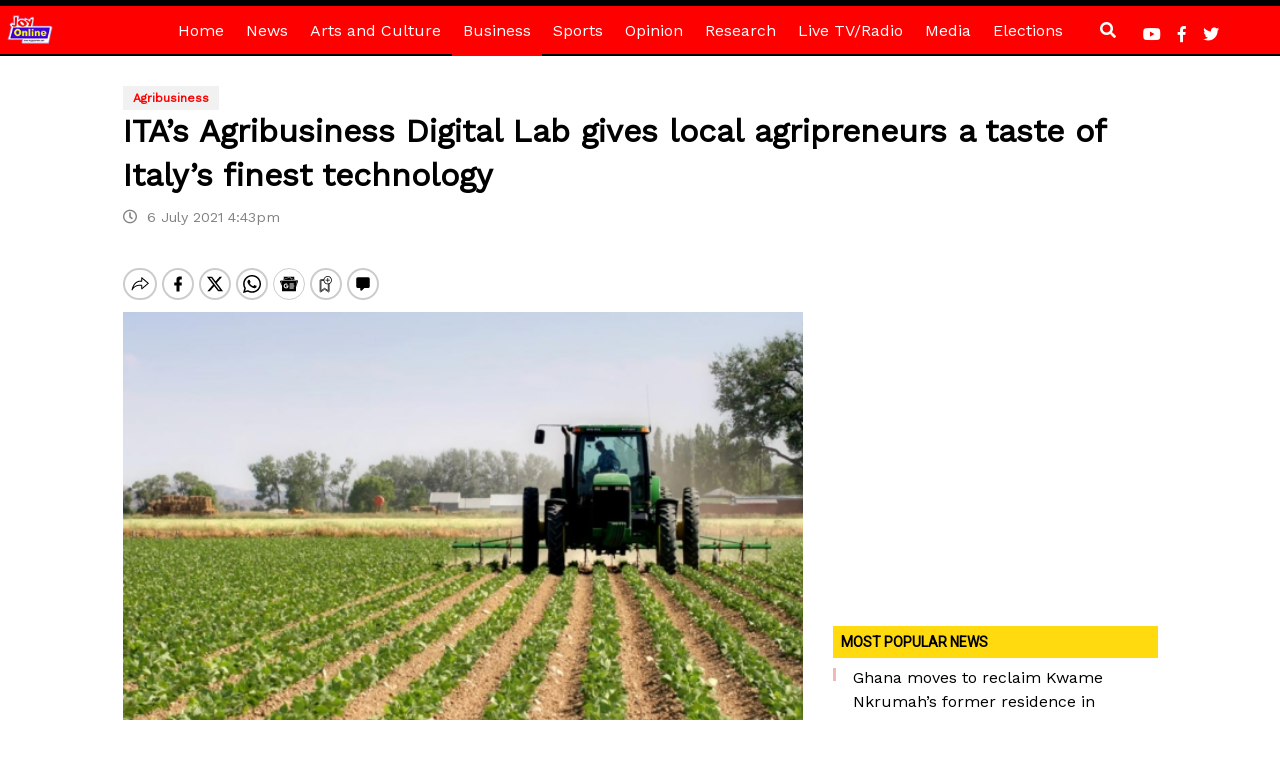

--- FILE ---
content_type: text/html; charset=UTF-8
request_url: https://www.myjoyonline.com/itas-agribusiness-digital-lab-gives-local-agripreneurs-a-taste-of-italys-finest-technology/
body_size: 53798
content:
<!DOCTYPE html>
<html lang="en-US" prefix="og: https://ogp.me/ns#">
<head>
<!-- Google Tag Manager -->
<script>(function(w,d,s,l,i){w[l]=w[l]||[];w[l].push({'gtm.start':
new Date().getTime(),event:'gtm.js'});var f=d.getElementsByTagName(s)[0],
j=d.createElement(s),dl=l!='dataLayer'?'&l='+l:'';j.async=true;j.src=
'https://www.googletagmanager.com/gtm.js?id='+i+dl;f.parentNode.insertBefore(j,f);
})(window,document,'script','dataLayer','GTM-P6DGL58');</script>
<!-- End Google Tag Manager -->
<script async src="https://securepubads.g.doubleclick.net/tag/js/gpt.js" crossorigin="anonymous"></script>
    <meta charset="UTF-8">
    <meta http-equiv="X-UA-Compatible" content="IE=edge">
    <meta name="viewport" content="width=device-width, initial-scale=1">
        <!-- HTML5 shim and Respond.js for IE8 support of HTML5 elements and media queries -->
    <!--[if lt IE 9]>
    <script src="https://oss.maxcdn.com/html5shiv/3.7.2/html5shiv.min.js"></script>
    <script src="https://oss.maxcdn.com/respond/1.4.2/respond.min.js"></script>
    <![endif]-->
    	<style>img:is([sizes="auto" i], [sizes^="auto," i]) { contain-intrinsic-size: 3000px 1500px }</style>
	
<!-- Search Engine Optimization by Rank Math PRO - https://rankmath.com/ -->
<title>ITA’s Agribusiness Digital Lab gives local agripreneurs a taste of Italy’s finest technology - MyJoyOnline</title>
<meta name="robots" content="index, follow, max-snippet:-1, max-video-preview:-1, max-image-preview:large"/>
<link rel="canonical" href="https://www.myjoyonline.com/itas-agribusiness-digital-lab-gives-local-agripreneurs-a-taste-of-italys-finest-technology/" />
<meta property="og:locale" content="en_US" />
<meta property="og:type" content="article" />
<meta property="og:title" content="ITA’s Agribusiness Digital Lab gives local agripreneurs a taste of Italy’s finest technology - MyJoyOnline" />
<meta property="og:description" content="1" />
<meta property="og:url" content="https://www.myjoyonline.com/itas-agribusiness-digital-lab-gives-local-agripreneurs-a-taste-of-italys-finest-technology/" />
<meta property="og:site_name" content="MyJoyOnline" />
<meta property="article:publisher" content="https://web.facebook.com/JoyNewsOnTV/" />
<meta property="article:tag" content="Agribusiness" />
<meta property="article:tag" content="Italian Trade Agency" />
<meta property="article:section" content="Agribusiness" />
<meta property="og:updated_time" content="2021-07-06T16:59:03+00:00" />
<meta property="og:image" content="https://www.myjoyonline.com/wp-content/uploads/2020/06/Agriculture-sector.jpg" />
<meta property="og:image:secure_url" content="https://www.myjoyonline.com/wp-content/uploads/2020/06/Agriculture-sector.jpg" />
<meta property="og:image:width" content="1280" />
<meta property="og:image:height" content="720" />
<meta property="og:image:alt" content="ITA’s Agribusiness Digital Lab gives local agripreneurs a taste of Italy’s finest technology" />
<meta property="og:image:type" content="image/jpeg" />
<meta name="twitter:card" content="summary_large_image" />
<meta name="twitter:title" content="ITA’s Agribusiness Digital Lab gives local agripreneurs a taste of Italy’s finest technology - MyJoyOnline" />
<meta name="twitter:description" content="1" />
<meta name="twitter:site" content="@joyonlineghana" />
<meta name="twitter:creator" content="@safabra" />
<meta name="twitter:image" content="https://www.myjoyonline.com/wp-content/uploads/2020/06/Agriculture-sector.jpg" />
<meta name="twitter:label1" content="Written by" />
<meta name="twitter:data1" content="Abubakar Ibrahim" />
<meta name="twitter:label2" content="Time to read" />
<meta name="twitter:data2" content="3 minutes" />
<!-- /Rank Math WordPress SEO plugin -->

<link rel='dns-prefetch' href='//use.fontawesome.com' />
<link rel='dns-prefetch' href='//fonts.googleapis.com' />
<link rel="alternate" type="application/rss+xml" title="MyJoyOnline &raquo; Feed" href="https://www.myjoyonline.com/feed/" />
<link rel="alternate" type="application/rss+xml" title="MyJoyOnline &raquo; Comments Feed" href="https://www.myjoyonline.com/comments/feed/" />
<script type="text/javascript" id="wpp-js" src="https://www.myjoyonline.com/wp-content/plugins/wordpress-popular-posts/assets/js/wpp.min.js?ver=7.3.3" data-sampling="0" data-sampling-rate="100" data-api-url="https://www.myjoyonline.com/wp-json/wordpress-popular-posts" data-post-id="10031864816" data-token="57000aaf57" data-lang="0" data-debug="0"></script>
<script type="text/javascript">
/* <![CDATA[ */
window._wpemojiSettings = {"baseUrl":"https:\/\/s.w.org\/images\/core\/emoji\/16.0.1\/72x72\/","ext":".png","svgUrl":"https:\/\/s.w.org\/images\/core\/emoji\/16.0.1\/svg\/","svgExt":".svg","source":{"concatemoji":"https:\/\/www.myjoyonline.com\/wp-includes\/js\/wp-emoji-release.min.js?ver=6.8.3"}};
/*! This file is auto-generated */
!function(s,n){var o,i,e;function c(e){try{var t={supportTests:e,timestamp:(new Date).valueOf()};sessionStorage.setItem(o,JSON.stringify(t))}catch(e){}}function p(e,t,n){e.clearRect(0,0,e.canvas.width,e.canvas.height),e.fillText(t,0,0);var t=new Uint32Array(e.getImageData(0,0,e.canvas.width,e.canvas.height).data),a=(e.clearRect(0,0,e.canvas.width,e.canvas.height),e.fillText(n,0,0),new Uint32Array(e.getImageData(0,0,e.canvas.width,e.canvas.height).data));return t.every(function(e,t){return e===a[t]})}function u(e,t){e.clearRect(0,0,e.canvas.width,e.canvas.height),e.fillText(t,0,0);for(var n=e.getImageData(16,16,1,1),a=0;a<n.data.length;a++)if(0!==n.data[a])return!1;return!0}function f(e,t,n,a){switch(t){case"flag":return n(e,"\ud83c\udff3\ufe0f\u200d\u26a7\ufe0f","\ud83c\udff3\ufe0f\u200b\u26a7\ufe0f")?!1:!n(e,"\ud83c\udde8\ud83c\uddf6","\ud83c\udde8\u200b\ud83c\uddf6")&&!n(e,"\ud83c\udff4\udb40\udc67\udb40\udc62\udb40\udc65\udb40\udc6e\udb40\udc67\udb40\udc7f","\ud83c\udff4\u200b\udb40\udc67\u200b\udb40\udc62\u200b\udb40\udc65\u200b\udb40\udc6e\u200b\udb40\udc67\u200b\udb40\udc7f");case"emoji":return!a(e,"\ud83e\udedf")}return!1}function g(e,t,n,a){var r="undefined"!=typeof WorkerGlobalScope&&self instanceof WorkerGlobalScope?new OffscreenCanvas(300,150):s.createElement("canvas"),o=r.getContext("2d",{willReadFrequently:!0}),i=(o.textBaseline="top",o.font="600 32px Arial",{});return e.forEach(function(e){i[e]=t(o,e,n,a)}),i}function t(e){var t=s.createElement("script");t.src=e,t.defer=!0,s.head.appendChild(t)}"undefined"!=typeof Promise&&(o="wpEmojiSettingsSupports",i=["flag","emoji"],n.supports={everything:!0,everythingExceptFlag:!0},e=new Promise(function(e){s.addEventListener("DOMContentLoaded",e,{once:!0})}),new Promise(function(t){var n=function(){try{var e=JSON.parse(sessionStorage.getItem(o));if("object"==typeof e&&"number"==typeof e.timestamp&&(new Date).valueOf()<e.timestamp+604800&&"object"==typeof e.supportTests)return e.supportTests}catch(e){}return null}();if(!n){if("undefined"!=typeof Worker&&"undefined"!=typeof OffscreenCanvas&&"undefined"!=typeof URL&&URL.createObjectURL&&"undefined"!=typeof Blob)try{var e="postMessage("+g.toString()+"("+[JSON.stringify(i),f.toString(),p.toString(),u.toString()].join(",")+"));",a=new Blob([e],{type:"text/javascript"}),r=new Worker(URL.createObjectURL(a),{name:"wpTestEmojiSupports"});return void(r.onmessage=function(e){c(n=e.data),r.terminate(),t(n)})}catch(e){}c(n=g(i,f,p,u))}t(n)}).then(function(e){for(var t in e)n.supports[t]=e[t],n.supports.everything=n.supports.everything&&n.supports[t],"flag"!==t&&(n.supports.everythingExceptFlag=n.supports.everythingExceptFlag&&n.supports[t]);n.supports.everythingExceptFlag=n.supports.everythingExceptFlag&&!n.supports.flag,n.DOMReady=!1,n.readyCallback=function(){n.DOMReady=!0}}).then(function(){return e}).then(function(){var e;n.supports.everything||(n.readyCallback(),(e=n.source||{}).concatemoji?t(e.concatemoji):e.wpemoji&&e.twemoji&&(t(e.twemoji),t(e.wpemoji)))}))}((window,document),window._wpemojiSettings);
/* ]]> */
</script>
<style id='wp-emoji-styles-inline-css' type='text/css'>

	img.wp-smiley, img.emoji {
		display: inline !important;
		border: none !important;
		box-shadow: none !important;
		height: 1em !important;
		width: 1em !important;
		margin: 0 0.07em !important;
		vertical-align: -0.1em !important;
		background: none !important;
		padding: 0 !important;
	}
</style>
<link rel='stylesheet' id='wp-block-library-css' href='https://www.myjoyonline.com/wp-includes/css/dist/block-library/style.min.css?ver=6.8.3' type='text/css' media='all' />
<style id='classic-theme-styles-inline-css' type='text/css'>
/*! This file is auto-generated */
.wp-block-button__link{color:#fff;background-color:#32373c;border-radius:9999px;box-shadow:none;text-decoration:none;padding:calc(.667em + 2px) calc(1.333em + 2px);font-size:1.125em}.wp-block-file__button{background:#32373c;color:#fff;text-decoration:none}
</style>
<link rel='stylesheet' id='wp-components-css' href='https://www.myjoyonline.com/wp-includes/css/dist/components/style.min.css?ver=6.8.3' type='text/css' media='all' />
<link rel='stylesheet' id='wp-preferences-css' href='https://www.myjoyonline.com/wp-includes/css/dist/preferences/style.min.css?ver=6.8.3' type='text/css' media='all' />
<link rel='stylesheet' id='wp-block-editor-css' href='https://www.myjoyonline.com/wp-includes/css/dist/block-editor/style.min.css?ver=6.8.3' type='text/css' media='all' />
<link rel='stylesheet' id='popup-maker-block-library-style-css' href='https://www.myjoyonline.com/wp-content/plugins/popup-maker/dist/packages/block-library-style.css?ver=dbea705cfafe089d65f1' type='text/css' media='all' />
<style id='feedzy-rss-feeds-loop-style-inline-css' type='text/css'>
.wp-block-feedzy-rss-feeds-loop{display:grid;gap:24px;grid-template-columns:repeat(1,1fr)}@media(min-width:782px){.wp-block-feedzy-rss-feeds-loop.feedzy-loop-columns-2,.wp-block-feedzy-rss-feeds-loop.feedzy-loop-columns-3,.wp-block-feedzy-rss-feeds-loop.feedzy-loop-columns-4,.wp-block-feedzy-rss-feeds-loop.feedzy-loop-columns-5{grid-template-columns:repeat(2,1fr)}}@media(min-width:960px){.wp-block-feedzy-rss-feeds-loop.feedzy-loop-columns-2{grid-template-columns:repeat(2,1fr)}.wp-block-feedzy-rss-feeds-loop.feedzy-loop-columns-3{grid-template-columns:repeat(3,1fr)}.wp-block-feedzy-rss-feeds-loop.feedzy-loop-columns-4{grid-template-columns:repeat(4,1fr)}.wp-block-feedzy-rss-feeds-loop.feedzy-loop-columns-5{grid-template-columns:repeat(5,1fr)}}.wp-block-feedzy-rss-feeds-loop .wp-block-image.is-style-rounded img{border-radius:9999px}.wp-block-feedzy-rss-feeds-loop .wp-block-image:has(:is(img:not([src]),img[src=""])){display:none}

</style>
<style id='global-styles-inline-css' type='text/css'>
:root{--wp--preset--aspect-ratio--square: 1;--wp--preset--aspect-ratio--4-3: 4/3;--wp--preset--aspect-ratio--3-4: 3/4;--wp--preset--aspect-ratio--3-2: 3/2;--wp--preset--aspect-ratio--2-3: 2/3;--wp--preset--aspect-ratio--16-9: 16/9;--wp--preset--aspect-ratio--9-16: 9/16;--wp--preset--color--black: #000000;--wp--preset--color--cyan-bluish-gray: #abb8c3;--wp--preset--color--white: #ffffff;--wp--preset--color--pale-pink: #f78da7;--wp--preset--color--vivid-red: #cf2e2e;--wp--preset--color--luminous-vivid-orange: #ff6900;--wp--preset--color--luminous-vivid-amber: #fcb900;--wp--preset--color--light-green-cyan: #7bdcb5;--wp--preset--color--vivid-green-cyan: #00d084;--wp--preset--color--pale-cyan-blue: #8ed1fc;--wp--preset--color--vivid-cyan-blue: #0693e3;--wp--preset--color--vivid-purple: #9b51e0;--wp--preset--gradient--vivid-cyan-blue-to-vivid-purple: linear-gradient(135deg,rgba(6,147,227,1) 0%,rgb(155,81,224) 100%);--wp--preset--gradient--light-green-cyan-to-vivid-green-cyan: linear-gradient(135deg,rgb(122,220,180) 0%,rgb(0,208,130) 100%);--wp--preset--gradient--luminous-vivid-amber-to-luminous-vivid-orange: linear-gradient(135deg,rgba(252,185,0,1) 0%,rgba(255,105,0,1) 100%);--wp--preset--gradient--luminous-vivid-orange-to-vivid-red: linear-gradient(135deg,rgba(255,105,0,1) 0%,rgb(207,46,46) 100%);--wp--preset--gradient--very-light-gray-to-cyan-bluish-gray: linear-gradient(135deg,rgb(238,238,238) 0%,rgb(169,184,195) 100%);--wp--preset--gradient--cool-to-warm-spectrum: linear-gradient(135deg,rgb(74,234,220) 0%,rgb(151,120,209) 20%,rgb(207,42,186) 40%,rgb(238,44,130) 60%,rgb(251,105,98) 80%,rgb(254,248,76) 100%);--wp--preset--gradient--blush-light-purple: linear-gradient(135deg,rgb(255,206,236) 0%,rgb(152,150,240) 100%);--wp--preset--gradient--blush-bordeaux: linear-gradient(135deg,rgb(254,205,165) 0%,rgb(254,45,45) 50%,rgb(107,0,62) 100%);--wp--preset--gradient--luminous-dusk: linear-gradient(135deg,rgb(255,203,112) 0%,rgb(199,81,192) 50%,rgb(65,88,208) 100%);--wp--preset--gradient--pale-ocean: linear-gradient(135deg,rgb(255,245,203) 0%,rgb(182,227,212) 50%,rgb(51,167,181) 100%);--wp--preset--gradient--electric-grass: linear-gradient(135deg,rgb(202,248,128) 0%,rgb(113,206,126) 100%);--wp--preset--gradient--midnight: linear-gradient(135deg,rgb(2,3,129) 0%,rgb(40,116,252) 100%);--wp--preset--font-size--small: 13px;--wp--preset--font-size--medium: 20px;--wp--preset--font-size--large: 36px;--wp--preset--font-size--x-large: 42px;--wp--preset--spacing--20: 0.44rem;--wp--preset--spacing--30: 0.67rem;--wp--preset--spacing--40: 1rem;--wp--preset--spacing--50: 1.5rem;--wp--preset--spacing--60: 2.25rem;--wp--preset--spacing--70: 3.38rem;--wp--preset--spacing--80: 5.06rem;--wp--preset--shadow--natural: 6px 6px 9px rgba(0, 0, 0, 0.2);--wp--preset--shadow--deep: 12px 12px 50px rgba(0, 0, 0, 0.4);--wp--preset--shadow--sharp: 6px 6px 0px rgba(0, 0, 0, 0.2);--wp--preset--shadow--outlined: 6px 6px 0px -3px rgba(255, 255, 255, 1), 6px 6px rgba(0, 0, 0, 1);--wp--preset--shadow--crisp: 6px 6px 0px rgba(0, 0, 0, 1);}:where(.is-layout-flex){gap: 0.5em;}:where(.is-layout-grid){gap: 0.5em;}body .is-layout-flex{display: flex;}.is-layout-flex{flex-wrap: wrap;align-items: center;}.is-layout-flex > :is(*, div){margin: 0;}body .is-layout-grid{display: grid;}.is-layout-grid > :is(*, div){margin: 0;}:where(.wp-block-columns.is-layout-flex){gap: 2em;}:where(.wp-block-columns.is-layout-grid){gap: 2em;}:where(.wp-block-post-template.is-layout-flex){gap: 1.25em;}:where(.wp-block-post-template.is-layout-grid){gap: 1.25em;}.has-black-color{color: var(--wp--preset--color--black) !important;}.has-cyan-bluish-gray-color{color: var(--wp--preset--color--cyan-bluish-gray) !important;}.has-white-color{color: var(--wp--preset--color--white) !important;}.has-pale-pink-color{color: var(--wp--preset--color--pale-pink) !important;}.has-vivid-red-color{color: var(--wp--preset--color--vivid-red) !important;}.has-luminous-vivid-orange-color{color: var(--wp--preset--color--luminous-vivid-orange) !important;}.has-luminous-vivid-amber-color{color: var(--wp--preset--color--luminous-vivid-amber) !important;}.has-light-green-cyan-color{color: var(--wp--preset--color--light-green-cyan) !important;}.has-vivid-green-cyan-color{color: var(--wp--preset--color--vivid-green-cyan) !important;}.has-pale-cyan-blue-color{color: var(--wp--preset--color--pale-cyan-blue) !important;}.has-vivid-cyan-blue-color{color: var(--wp--preset--color--vivid-cyan-blue) !important;}.has-vivid-purple-color{color: var(--wp--preset--color--vivid-purple) !important;}.has-black-background-color{background-color: var(--wp--preset--color--black) !important;}.has-cyan-bluish-gray-background-color{background-color: var(--wp--preset--color--cyan-bluish-gray) !important;}.has-white-background-color{background-color: var(--wp--preset--color--white) !important;}.has-pale-pink-background-color{background-color: var(--wp--preset--color--pale-pink) !important;}.has-vivid-red-background-color{background-color: var(--wp--preset--color--vivid-red) !important;}.has-luminous-vivid-orange-background-color{background-color: var(--wp--preset--color--luminous-vivid-orange) !important;}.has-luminous-vivid-amber-background-color{background-color: var(--wp--preset--color--luminous-vivid-amber) !important;}.has-light-green-cyan-background-color{background-color: var(--wp--preset--color--light-green-cyan) !important;}.has-vivid-green-cyan-background-color{background-color: var(--wp--preset--color--vivid-green-cyan) !important;}.has-pale-cyan-blue-background-color{background-color: var(--wp--preset--color--pale-cyan-blue) !important;}.has-vivid-cyan-blue-background-color{background-color: var(--wp--preset--color--vivid-cyan-blue) !important;}.has-vivid-purple-background-color{background-color: var(--wp--preset--color--vivid-purple) !important;}.has-black-border-color{border-color: var(--wp--preset--color--black) !important;}.has-cyan-bluish-gray-border-color{border-color: var(--wp--preset--color--cyan-bluish-gray) !important;}.has-white-border-color{border-color: var(--wp--preset--color--white) !important;}.has-pale-pink-border-color{border-color: var(--wp--preset--color--pale-pink) !important;}.has-vivid-red-border-color{border-color: var(--wp--preset--color--vivid-red) !important;}.has-luminous-vivid-orange-border-color{border-color: var(--wp--preset--color--luminous-vivid-orange) !important;}.has-luminous-vivid-amber-border-color{border-color: var(--wp--preset--color--luminous-vivid-amber) !important;}.has-light-green-cyan-border-color{border-color: var(--wp--preset--color--light-green-cyan) !important;}.has-vivid-green-cyan-border-color{border-color: var(--wp--preset--color--vivid-green-cyan) !important;}.has-pale-cyan-blue-border-color{border-color: var(--wp--preset--color--pale-cyan-blue) !important;}.has-vivid-cyan-blue-border-color{border-color: var(--wp--preset--color--vivid-cyan-blue) !important;}.has-vivid-purple-border-color{border-color: var(--wp--preset--color--vivid-purple) !important;}.has-vivid-cyan-blue-to-vivid-purple-gradient-background{background: var(--wp--preset--gradient--vivid-cyan-blue-to-vivid-purple) !important;}.has-light-green-cyan-to-vivid-green-cyan-gradient-background{background: var(--wp--preset--gradient--light-green-cyan-to-vivid-green-cyan) !important;}.has-luminous-vivid-amber-to-luminous-vivid-orange-gradient-background{background: var(--wp--preset--gradient--luminous-vivid-amber-to-luminous-vivid-orange) !important;}.has-luminous-vivid-orange-to-vivid-red-gradient-background{background: var(--wp--preset--gradient--luminous-vivid-orange-to-vivid-red) !important;}.has-very-light-gray-to-cyan-bluish-gray-gradient-background{background: var(--wp--preset--gradient--very-light-gray-to-cyan-bluish-gray) !important;}.has-cool-to-warm-spectrum-gradient-background{background: var(--wp--preset--gradient--cool-to-warm-spectrum) !important;}.has-blush-light-purple-gradient-background{background: var(--wp--preset--gradient--blush-light-purple) !important;}.has-blush-bordeaux-gradient-background{background: var(--wp--preset--gradient--blush-bordeaux) !important;}.has-luminous-dusk-gradient-background{background: var(--wp--preset--gradient--luminous-dusk) !important;}.has-pale-ocean-gradient-background{background: var(--wp--preset--gradient--pale-ocean) !important;}.has-electric-grass-gradient-background{background: var(--wp--preset--gradient--electric-grass) !important;}.has-midnight-gradient-background{background: var(--wp--preset--gradient--midnight) !important;}.has-small-font-size{font-size: var(--wp--preset--font-size--small) !important;}.has-medium-font-size{font-size: var(--wp--preset--font-size--medium) !important;}.has-large-font-size{font-size: var(--wp--preset--font-size--large) !important;}.has-x-large-font-size{font-size: var(--wp--preset--font-size--x-large) !important;}
:where(.wp-block-post-template.is-layout-flex){gap: 1.25em;}:where(.wp-block-post-template.is-layout-grid){gap: 1.25em;}
:where(.wp-block-columns.is-layout-flex){gap: 2em;}:where(.wp-block-columns.is-layout-grid){gap: 2em;}
:root :where(.wp-block-pullquote){font-size: 1.5em;line-height: 1.6;}
</style>
<link rel='stylesheet' id='trix-css-css' href='https://www.myjoyonline.com/wp-content/plugins/trix_audio_new/assets/css/trix.css?ver=1.0.0' type='text/css' media='all' />
<link rel='stylesheet' id='wordpress-popular-posts-css-css' href='https://www.myjoyonline.com/wp-content/plugins/wordpress-popular-posts/assets/css/wpp.css?ver=7.3.3' type='text/css' media='all' />
<link rel='stylesheet' id='bootstrap-css' href='https://www.myjoyonline.com/wp-content/themes/Myjoyonline/assets/bootstrap/css/bootstrap.min.css?ver=6.8.3' type='text/css' media='all' />
<link rel='stylesheet' id='bootstrap-style-css' href='https://www.myjoyonline.com/wp-content/themes/Myjoyonline/style.css?ver=6.8.3' type='text/css' media='all' />
<link rel='stylesheet' id='style-css' href='https://www.myjoyonline.com/wp-content/themes/Myjoyonline/style.css?ver=6.8.3' type='text/css' media='all' />
<link rel='stylesheet' id='font-awesome-css' href='https://use.fontawesome.com/releases/v5.6.3/css/all.css?ver=6.8.3' type='text/css' media='all' />
<link rel='stylesheet' id='fonts-css' href='https://fonts.googleapis.com/css?family=Work+Sans&#038;ver=6.8.3' type='text/css' media='all' />
<link rel='stylesheet' id='glider-css' href='https://www.myjoyonline.com/wp-content/themes/Myjoyonline/assets/css/glider.css?ver=6.8.3' type='text/css' media='all' />
<link rel="https://api.w.org/" href="https://www.myjoyonline.com/wp-json/" /><link rel="alternate" title="JSON" type="application/json" href="https://www.myjoyonline.com/wp-json/wp/v2/posts/10031864816" /><link rel="EditURI" type="application/rsd+xml" title="RSD" href="https://www.myjoyonline.com/xmlrpc.php?rsd" />
<link rel='shortlink' href='https://www.myjoyonline.com/?p=10031864816' />
<link rel="alternate" title="oEmbed (JSON)" type="application/json+oembed" href="https://www.myjoyonline.com/wp-json/oembed/1.0/embed?url=https%3A%2F%2Fwww.myjoyonline.com%2Fitas-agribusiness-digital-lab-gives-local-agripreneurs-a-taste-of-italys-finest-technology%2F" />
<link rel="alternate" title="oEmbed (XML)" type="text/xml+oembed" href="https://www.myjoyonline.com/wp-json/oembed/1.0/embed?url=https%3A%2F%2Fwww.myjoyonline.com%2Fitas-agribusiness-digital-lab-gives-local-agripreneurs-a-taste-of-italys-finest-technology%2F&#038;format=xml" />
<style type="text/css">
.feedzy-rss-link-icon:after {
	content: url("https://www.myjoyonline.com/wp-content/plugins/feedzy-rss-feeds/img/external-link.png");
	margin-left: 3px;
}
</style>
		            <style id="wpp-loading-animation-styles">@-webkit-keyframes bgslide{from{background-position-x:0}to{background-position-x:-200%}}@keyframes bgslide{from{background-position-x:0}to{background-position-x:-200%}}.wpp-widget-block-placeholder,.wpp-shortcode-placeholder{margin:0 auto;width:60px;height:3px;background:#dd3737;background:linear-gradient(90deg,#dd3737 0%,#571313 10%,#dd3737 100%);background-size:200% auto;border-radius:3px;-webkit-animation:bgslide 1s infinite linear;animation:bgslide 1s infinite linear}</style>
            <link rel="icon" href="https://www.myjoyonline.com/wp-content/uploads/2020/03/cropped-cropped-myjoyonline-logo-2-1-32x32.png" sizes="32x32" />
<link rel="icon" href="https://www.myjoyonline.com/wp-content/uploads/2020/03/cropped-cropped-myjoyonline-logo-2-1-192x192.png" sizes="192x192" />
<link rel="apple-touch-icon" href="https://www.myjoyonline.com/wp-content/uploads/2020/03/cropped-cropped-myjoyonline-logo-2-1-180x180.png" />
<meta name="msapplication-TileImage" content="https://www.myjoyonline.com/wp-content/uploads/2020/03/cropped-cropped-myjoyonline-logo-2-1-270x270.png" />
		<style type="text/css" id="wp-custom-css">
			.covid19-card {
    background: #3b093c;
}

.card-update-time{
	display:none !important;
}

#onesignal-bell-container.onesignal-reset.onesignal-bell-container-bottom-left {
    bottom: 50px;
    left: 0;
}		</style>
		<script id="mcjs">!function(c,h,i,m,p){m=c.createElement(h),p=c.getElementsByTagName(h)[0],m.async=1,m.src=i,p.parentNode.insertBefore(m,p)}(document,"script","https://chimpstatic.com/mcjs-connected/js/users/0c02fa96cc6c02a3dfde9a895/263302290bba514a79219f551.js");</script>
<script type="text/javascript">
    !function(a9, a, p, s, t, A, g) {
        if (a[a9])
            return;
        function q(c, r) {
            a[a9]._Q.push([c, r])
        }
        a[a9] = {
            init: function() {
                q("i", arguments)
            },
            fetchBids: function() {
                q("f", arguments)
            },
            setDisplayBids: function() {},
            targetingKeys: function() {
                return []
            },
            _Q: []
        };
        A = p.createElement(s);
        A.async = !0;
        A.src = t;
        g = p.getElementsByTagName(s)[0];
        g.parentNode.insertBefore(A, g)
    }("apstag", window, document, "script", "//c.amazon-adsystem.com/aax2/apstag.js");
    
    apstag.init({
        pubID: '33ad62c7-3412-4428-a63e-5fe3c8ffc47f',
        adServer: 'googletag', 
        simplerGPT: true,
        schain: {
        complete: 1,
            ver: '1.0',
                nodes: [
                            {
                                asi: 'atunwadigital.com',
                                sid: '1000000010',
                                hp: 1,
                                name: 'Atunwa Digital LLC',
                                domain: 'atunwadigital.com',
                            }
                        ]

                }
    }); 
  
         var REFRESH_KEY = 'refresh';
         var REFRESH_VALUE = 'true';
window.googletag = window.googletag || {cmd: []};
googletag.cmd.push(function() {

var lazyLoadConfig = {
  fetchMarginPercent: 500,
  renderMarginPercent: 150,
  mobileScaling: 1.0
};

googletag.pubads().enableLazyLoad(lazyLoadConfig);

        var mappingArticleSide01 = googletag.sizeMapping().
        addSize([300,10],[[300, 250],[336, 280]]).
        addSize([10,10],[]).build();

        var inarticle_fluid = googletag.sizeMapping().
        addSize([680,10],[[300, 250],[336, 280],[680, 250], "fluid"]).
        addSize([340,10],[[300, 250],[336, 280], "fluid"]).
        addSize([10,10],[]).build();

        var mappingArticleRightSide001 = googletag.sizeMapping().
        addSize([970,10],[[300,250],[300,600]]).
        addSize([300,10],[300, 250]).
        addSize([10,10],[]).build();

        var mappingArticleRightSide02 = googletag.sizeMapping().
        addSize([728,10],[300,600]).
        addSize([300,10],[300,250]).
        addSize([10,10],[]).build();

        googletag.defineSlot('/1002554/Myjoyonline/mjo-article-leaderboard_top',[[970,250], [970, 90]],'mjo-article-leaderboard_top')
        .addService(googletag.pubads())
                .setTargeting("fold","atf")
        .setTargeting('refresh', 'true')
        .setTargeting('page', ['article'])
        .setTargeting('url', ['https://www.myjoyonline.com/itas-agribusiness-digital-lab-gives-local-agripreneurs-a-taste-of-italys-finest-technology/']);

     googletag.defineSlot('/1002554/Myjoyonline/mjo-article-right_rectangle_top', [300,250],'mjo-article-right_rectangle_top')
        .addService(googletag.pubads())
                .setTargeting("fold","atf")
        .setTargeting('refresh', 'true')
        .setTargeting('page', ['article'])
        .setTargeting('url', ['https://www.myjoyonline.com/itas-agribusiness-digital-lab-gives-local-agripreneurs-a-taste-of-italys-finest-technology/']);

        googletag.defineSlot('/1002554/Myjoyonline/mjo-article-right_rectangle_top1', [[300,600]],'mjo-article-right_rectangle_top1')
        .addService(googletag.pubads())
                .setTargeting("fold","atf")
        .setTargeting('refresh', 'true')
        .setTargeting('page', ['article'])
        .setTargeting('url', ['https://www.myjoyonline.com/itas-agribusiness-digital-lab-gives-local-agripreneurs-a-taste-of-italys-finest-technology/']);

        googletag.defineSlot('/1002554/Myjoyonline/mjo-article-right_rectangle_top2',[300,250],'mjo-article-right_rectangle_top2')
        .addService(googletag.pubads())
                .setTargeting("fold","atf")
        .setTargeting('refresh', 'true')
        .setTargeting('page', ['article'])
        .setTargeting('url', ['https://www.myjoyonline.com/itas-agribusiness-digital-lab-gives-local-agripreneurs-a-taste-of-italys-finest-technology/']);

        googletag.defineSlot('/1002554/Myjoyonline/mjo-article-left_rectangle_mid',[300, 250],'mjo-article-left_rectangle_mid')
        .addService(googletag.pubads())
                .setTargeting("fold","atf")
        .setTargeting('refresh', 'true')
        .setTargeting('page', ['article'])
        .setTargeting('url', ['https://www.myjoyonline.com/itas-agribusiness-digital-lab-gives-local-agripreneurs-a-taste-of-italys-finest-technology/']);

        googletag.defineSlot('/1002554/Myjoyonline/mjo-article-right_rectangle_mid',[[300,600]],'mjo-article-right_rectangle_mid')
        .addService(googletag.pubads())
                .setTargeting("fold","btf")
        .setTargeting('refresh', 'true')
        .setTargeting('page', ['article'])
        .setTargeting('url', ['https://www.myjoyonline.com/itas-agribusiness-digital-lab-gives-local-agripreneurs-a-taste-of-italys-finest-technology/']);

        googletag.defineSlot('/1002554/Myjoyonline/mjo-article-right_rectangle_mid1',[300,250],'mjo-article-right_rectangle_mid1')
        .addService(googletag.pubads())
                .setTargeting("fold","btf")
        .setTargeting('refresh', 'true')
        .setTargeting('page', ['article'])
        .setTargeting('url', ['https://www.myjoyonline.com/itas-agribusiness-digital-lab-gives-local-agripreneurs-a-taste-of-italys-finest-technology/']);

        googletag.defineSlot('/1002554/Myjoyonline/mjo-article-right_rectangle_mid2',[[300,600]],'mjo-article-right_rectangle_mid2')
        .addService(googletag.pubads())
                .setTargeting("fold","btf")
        .setTargeting('refresh', 'true')
        .setTargeting('page', ['article'])
        .setTargeting('url', ['https://www.myjoyonline.com/itas-agribusiness-digital-lab-gives-local-agripreneurs-a-taste-of-italys-finest-technology/']);

        googletag.defineSlot('/1002554/Myjoyonline/mjo-article-fluid', ['fluid', [300, 250], [336, 280], [1, 1]], 'div-gpt-ad-1584539723739-0')
        .addService(googletag.pubads())
                .setTargeting('fold','btf')
        .setTargeting('refresh', 'true')
        .setTargeting('page', ['article'])
        .setTargeting('url', ['https://www.myjoyonline.com/itas-agribusiness-digital-lab-gives-local-agripreneurs-a-taste-of-italys-finest-technology/']);

        googletag.defineSlot('/1002554/Myjoyonline/mjo-article-1x1', [1, 1], 'div-gpt-ad-1649009341342-0').addService(googletag.pubads());

        googletag.defineSlot('/1002554/Myjoyonline/mjo-article-left_rectangle_mid1', [300, 250], 'in-article' )
          .setTargeting('page', ['article'])
          .setTargeting('refresh', 'true')
          .addService(googletag.pubads());googletag.defineSlot('/1002554/Myjoyonline/mjo-article-left_rectangle_mid2', [300, 250], 'in-article1' )
          .setTargeting('page', ['article'])
          .setTargeting('refresh', 'true')
          .addService(googletag.pubads());googletag.defineSlot('/1002554/Myjoyonline/mjo-article-left_rectangle_mid3', [300, 250], 'in-article2' )
          .setTargeting('page', ['article'])
          .setTargeting('refresh', 'true')
          .addService(googletag.pubads());googletag.defineSlot('/1002554/Myjoyonline/mjo-article-left_rectangle_mid4', [300, 250], 'in-article3' )
          .setTargeting('page', ['article'])
          .setTargeting('refresh', 'true')
          .addService(googletag.pubads());googletag.defineSlot('/1002554/Myjoyonline/mjo-article-left_rectangle_mid5', [300, 250], 'in-article4' )
          .setTargeting('page', ['article'])
          .setTargeting('refresh', 'true')
          .addService(googletag.pubads());
// Number of seconds to wait after the slot becomes viewable before refresh.
  var SECONDS_TO_WAIT_AFTER_VIEWABILITY = 15;

  googletag.pubads().addEventListener('impressionViewable', function(event) {
    var REFRESH_KEY = 'refresh';
    var REFRESH_VALUE = 'true';
    var slot = event.slot;
    if (slot.getTargeting(REFRESH_KEY).indexOf(REFRESH_VALUE) > -1) {
      setTimeout(function() {
        googletag.pubads().refresh([slot]);
      }, SECONDS_TO_WAIT_AFTER_VIEWABILITY * 1000);
    }
  });

    googletag.pubads().disableInitialLoad();
googletag.pubads().collapseEmptyDivs();
    googletag.pubads().setCentering(true);
    googletag.pubads().enableSingleRequest();
    googletag.enableServices();
      
       apstag.fetchBids( {
            timeout:2000,
            params: {
                  adRefresh: "1"
            }
      },
      function(bids) {
        apstag.setDisplayBids();
        googletag.pubads().refresh();
    });

 });
</script>


            
    <style>
        @media only screen and (max-width: 600px) {
            #in-article, .in-article0, #in-article1, #in-article2, #in-article3, #in-article4, #in-article5, #in-article6{
                margin: 20px auto !important;
                padding: 0 !important;
                float: none !important;
                clear:both  !important;
                text-align: center;

            }
            .bgposition
            {
                height:250px !important;
            } }

        .current-post-ancestor{

            background: #F00 !important;
        }
    </style>
</head>

<body class="wp-singular post-template-default single single-post postid-10031864816 single-format-standard wp-theme-Myjoyonline no-sidebar">
<!-- Google Tag Manager (noscript) -->
<noscript><iframe src="https://www.googletagmanager.com/ns.html?id=GTM-P6DGL58"
    height="0" width="0" style="display:none;visibility:hidden"></iframe></noscript>
    <!-- End Google Tag Manager (noscript) -->

 <style type="text/css">
    .btn {
        background-color: #ffd200;
        color: #00174f;
        display: inline-block;
        text-decoration: none;
        padding: 13px 30px;
        margin: 30px 0 0 0;
        border-radius: 3px;
        font-weight: bold;
    }

    .btn:hover {
        background-color: #fff;
    }

    .btn--transition {
        -webkit-transition: -webkit-transform 0.2s;
        -webkit-transition: all 200ms ease-in-out;
        transition: all 200ms ease-in-out;
    }

    :focus {
        outline: none;
    }

    .icons {
        margin: 50px 0;
    }

    .icon {
        margin: 0 30px 0 0;
    }

    .icon {
        background-color: #ff3000;
        border: 0;
        height: 79px;
        width: 79px;
        border-radius: 50%;
        cursor: pointer;
        position: relative;
    }

    .icon span {
        display: block;
        height: 3px;
        width: 28px;
        background-color: #ffffff;
        border-radius: 2px;
        position: absolute;
        left: 23px;
        -webkit-transition: -webkit-transform 0.3s;
        -webkit-transition: all 300ms ease-in-out;
        transition: all 300ms ease-in-out;
    }

    .icon span:first-child {
        top: 28px;
    }

    .icon span:nth-child(2) {
        top: 35px;
    }

    .icon span:last-child {
        top: 42px;
    }

    .icon--active span:first-child {
        -webkit-transform: rotate(45deg);
        -ms-transform: rotate(45deg);
        transform: rotate(45deg);
        position: absolute;
        top: 37px;
    }

    .icon--active span:last-child {
        -webkit-transform: rotate(-45deg);
        -ms-transform: rotate(-45deg);
        transform: rotate(-45deg);
        position: absolute;
        top: 37px;
    }

    .icon--active span:nth-child(2) {
        opacity: 0;
    }

    .icon--button {
        border-radius: 10px;
    }

    .icon--transparent {
        background-color: transparent;
    }

    .icon--transparent span {
        background-color: #ffffff;
    }

    .icon-transition {
        -webkit-transition: -webkit-transform 0.3s;
        -webkit-transition: all 300ms ease-in-out;
        transition: all 300ms ease-in-out;
    }

    .form-control {

        display: block;
        width: 100%;
        height: calc(2.0rem + 0px);
        padding: .375rem .75rem;
        font-size: 1rem;
        line-height: 1.5;
        color: #495057;
        background-color: #fff;
        background-clip: padding-box;
        border: 1px solid #ffffff;
        border-radius: 2rem;
        transition: border-color .15s ease-in-out, box-shadow .15s ease-in-out;

    }

</style>


<div class="mobile-menu">

    <div class="mobile-header" style="left: 0px">
        <span style="left: 3%; margin-top: 9px"><a href="" class="" data-toggle="collapse"
                                                   data-target="#navbarNavDropdown"><i
                        class="fa fa-search"></i></a></span>

                <span id="logo"><a href="/"><img fetchpriority="high" src="https://www.myjoyonline.com/wp-content/uploads/2020/03/cropped-cropped-cropped-myjoyonline-logo-2.png" class="main-logo"
                                         style="max-width: 100px!important; height: 59px!important"/></a></span>

        <button class="icon icon--transparent navbar-toggler navbar-toggler-icon" type="button" data-toggle="collapse"
                data-target="#navbarNavDropdown" aria-controls="navbarNavDropdown" aria-expanded="false"
                aria-label="Toggle navigation" style="position: fixed; right: -30px !important;">
            <span></span>
            <span></span>
            <span></span>
        </button>

        <!--span style="top: 4px" id="user"><a href="" class="user"><i class="fa fa-user"></i></a></span-->
    </div>
    <div class="collapse navbar-collapse" id="navbarNavDropdown" style="text-align: center">
        <ul class="navbar-nav" style="margin-top:10px;" id="mobilemenu">
            <!--Display 'top-menu'  menu using the nav menu items-->

                            <li class="nav-item">
                    <a class="nav-link" href="/">Home</a>
                </li>
                            <li class="nav-item">
                    <a class="nav-link" href="https://www.myjoyonline.com/news/">News</a>
                </li>
                            <li class="nav-item">
                    <a class="nav-link" href="https://www.myjoyonline.com/arts-culture/">Arts and Culture</a>
                </li>
                            <li class="nav-item">
                    <a class="nav-link" href="https://www.myjoyonline.com/business/">Business</a>
                </li>
                            <li class="nav-item">
                    <a class="nav-link" href="https://www.myjoyonline.com/sports/">Sports</a>
                </li>
                            <li class="nav-item">
                    <a class="nav-link" href="https://www.myjoyonline.com/opinion/">Opinion</a>
                </li>
                            <li class="nav-item">
                    <a class="nav-link" href="https://www.myjoyonline.com/research/">Research</a>
                </li>
                            <li class="nav-item">
                    <a class="nav-link" href="/live">Live TV/Radio</a>
                </li>
                            <li class="nav-item">
                    <a class="nav-link" href="https://www.myjoyonline.com/media/">Media</a>
                </li>
                            <li class="nav-item">
                    <a class="nav-link" href="https://myjoyonline.com/election">Elections</a>
                </li>
                        <!--Display nav menu using the nav menu items-->
            <div align="center"><label style="font-weight: 900">Dark Mode <a href="" class="wp-night-mode">Dark mode</a></label>
            </div>
            <!-- <li class="nav-item">
            <a href="" class="search"><i class="fa fa-search"></i></a>
            </li> -->
            <form style="width:95%; margin: 10px auto" role="search" method="get" id="searchform" class="searchform"
                  action="https://www.myjoyonline.com/">
                <input type="text" class="form-control" id="s" name="s" placeholder="Search MyJoyOnline..."/>
                <input style="visibility: hidden" type="submit" id="searchsubmit" value="Search"/>
            </form>

            <div class="container"
                 style="background: #000; text-align: center; padding: 10px; bottom: 20px; position: absolute">

                <a href="" id="yt"><i class="fab fa-youtube" style="font-size:25px"></i></a>&nbsp;&nbsp;&nbsp;&nbsp;&nbsp;
                <a href="" id="fb"><i class="fab fa-facebook-f" style="font-size:25px"></i></a>&nbsp;&nbsp;&nbsp;&nbsp;&nbsp;
                <a href="" id="tw"><i class="fab fa-twitter" style="font-size:25px"></i></a>&nbsp;&nbsp;&nbsp;&nbsp;&nbsp;


            </div>
        </ul>


    </div>


</div>

<div id="smart-nav" class="container-fluid menu-gradient desktop-menu" style="
    z-index: 999;
    background-size: 152px;
    background-repeat: repeat-x;
    background-position: left bottom;
    height: 56px; top:0px; z-index:999;">


    <div class="row">
        <div class="nopadding"><a href="/" style="display:block;"><img src="https://www.myjoyonline.com/wp-content/uploads/2020/03/cropped-cropped-cropped-myjoyonline-logo-2.png"
                                                                       class="img-fluid main-logo"></a></div>

        <div class="col-lg-11 col-sm-11">
            <nav class="navbar navbar-expand-lg navbar-light">
                <div class="collapse navbar-collapse" id="navbarNavDropdown">


                    <!--Display 'top-menu'  menu using the nav menu items-->
                    <div class="menu-top-menu-container"><ul id="menu-top-menu" class="menu"><li id="menu-item-802" class="menu-item menu-item-type-custom menu-item-object-custom menu-item-802"><a href="/">Home</a></li>
<li id="menu-item-806" class="menu-item menu-item-type-taxonomy menu-item-object-category menu-item-806"><a href="https://www.myjoyonline.com/news/">News</a></li>
<li id="menu-item-804" class="menu-item menu-item-type-taxonomy menu-item-object-category menu-item-804"><a href="https://www.myjoyonline.com/arts-culture/">Arts and Culture</a></li>
<li id="menu-item-803" class="menu-item menu-item-type-taxonomy menu-item-object-category current-post-ancestor current-menu-parent current-post-parent menu-item-803"><a href="https://www.myjoyonline.com/business/">Business</a></li>
<li id="menu-item-808" class="menu-item menu-item-type-taxonomy menu-item-object-category menu-item-808"><a href="https://www.myjoyonline.com/sports/">Sports</a></li>
<li id="menu-item-807" class="menu-item menu-item-type-taxonomy menu-item-object-category menu-item-807"><a href="https://www.myjoyonline.com/opinion/">Opinion</a></li>
<li id="menu-item-10032379934" class="menu-item menu-item-type-taxonomy menu-item-object-category menu-item-10032379934"><a href="https://www.myjoyonline.com/research/">Research</a></li>
<li id="menu-item-809" class="menu-item menu-item-type-custom menu-item-object-custom menu-item-809"><a href="/live">Live TV/Radio</a></li>
<li id="menu-item-10031523856" class="menu-item menu-item-type-post_type menu-item-object-page menu-item-10031523856"><a href="https://www.myjoyonline.com/media/">Media</a></li>
<li id="menu-item-10032466144" class="menu-item menu-item-type-custom menu-item-object-custom menu-item-10032466144"><a href="https://myjoyonline.com/election">Elections</a></li>
<li class="nav-item"><a href="" class="search"><i class="fa fa-search"></i></a></li></ul></div>                    <!-- <li class="nav-item">
                                <a class="nav-link" href="https://myjoyonline.com/election">Elections</a>
                            </li>  -->
                                        <!-- <ul class="navbar-nav" style="margin: 0px auto;">
                                            <li class="nav-item">
                                              <a href="" class="search"><i class="fa fa-search"></i></a>
                                            </li>
                        </ul> -->
                </div>
                <!--<a href="" class="search"><i class="fa fa-search"></i></a>-->
                <!-- <a href="" class="user"><i class="fa fa-user"></i> Login</a> -->

                <!--button class="navbar-toggler" type="button" data-toggle="collapse" data-target="#navbarNavDropdown" aria-controls="navbarNavDropdown" aria-expanded="false" aria-label="Toggle navigation" style="position: fixed; right: 6%; top: 10px;">
                <span class="navbar-toggler-icon"><i class="fas fa-bars"></i></span>
               </button-->

            </nav>

        </div>

        <div class="share-this-item-showM position-absolute hide-show-xs disable-link">
            <div class="share-this-itemM">
                <div class="container">
                    <a href="https://www.youtube.com/user/myjoyonlinetube?sub_confirmation=1" target="_blank" id="yt"><i
                                class="fab fa-youtube"></i></a>
                    <a href="https://web.facebook.com/JoyNewsOnTV/" target="_blank" id="fb"><i
                                class="fab fa-facebook-f"></i></a>
                    <a href="https://twitter.com/Joy997FM" target="_blank" id="tw"><i class="fab fa-twitter"></i></a>

                </div>
            </div>
        </div>


    </div>

</div>

<div class="search-window col-lg-12" style="display: none">
    <a href=""><i class="fas fa-times-circle"></i></a>
    <form role="search" method="get" id="searchform" class="searchform" action="https://www.myjoyonline.com/">
        <input type="text" class="form-control" id="s" name="s" placeholder="Search MyJoyOnline..."/>
        <input style="visibility: hidden" type="submit" id="searchsubmit" value="Search"/>
    </form>
</div>


<div class="user-window col-lg-12" style="display: none">
    <a href=""><i class="fas fa-times-circle"></i></a>
    <form>
        <input type="text" class="form-control" id="usern" name="usern" placeholder="username"/>
        <input type="password" class="form-control" id="pass" name="pass" placeholder="password"/>
        <div class="mt-2">
            <input type="submit" class="btn btn-default" id="login" name="login" value="Login"/>

            <span class="forgot-create"><a href="">Forgot Password</a>&nbsp;<a href="">Create Account</a></span>

        </div>
    </form>
</div>


<style type="text/css">


    .dark-gradient {
        /* Permalink - use to edit and share this gradient: https://colorzilla.com/gradient-editor/#000000+0,000000+100&0+11,0+11,0.7+100 */
        background: -moz-linear-gradient(top, rgba(0, 0, 0, 0) 0%, rgba(0, 0, 0, 0.5) 40%, rgba(0, 0, 0, 8) 100%); /* FF3.6-15 */
        background: -webkit-linear-gradient(top, rgba(0, 0, 0, 0) 0%, rgba(0, 0, 0, 0.5) 40%, rgba(0, 0, 0, 8) 100%); /* Chrome10-25,Safari5.1-6 */
        background: linear-gradient(to bottom, rgba(0, 0, 0, 0) 0%, rgba(0, 0, 0, 0.5) 40%, rgba(0, 0, 0, 8) 100%); /* W3C, IE10+, FF16+, Chrome26+, Opera12+, Safari7+ */
        filter: progid:DXImageTransform.Microsoft.gradient(startColorstr='#00000000', endColorstr='#b3000000', GradientType=0); /* IE6-9 */
    }

    .red-gradient {

        /* Permalink - use to edit and share this gradient: https://colorzilla.com/gradient-editor/#cc0000+0,cc0000+99&0+11,0+11,1+100 */
        background: -moz-linear-gradient(top, rgba(204, 0, 0, 0) 0%, rgba(204, 0, 0, 0) 11%, rgba(204, 0, 0, 0.99) 99%, rgba(204, 0, 0, 1) 100%); /* FF3.6-15 */
        background: -webkit-linear-gradient(top, rgba(204, 0, 0, 0) 0%, rgba(204, 0, 0, 0) 11%, rgba(204, 0, 0, 0.99) 99%, rgba(204, 0, 0, 1) 100%); /* Chrome10-25,Safari5.1-6 */
        background: linear-gradient(to bottom, rgba(204, 0, 0, 0) 0%, rgba(204, 0, 0, 0) 11%, rgba(204, 0, 0, 0.99) 99%, rgba(204, 0, 0, 1) 100%); /* W3C, IE10+, FF16+, Chrome26+, Opera12+, Safari7+ */
        filter: progid:DXImageTransform.Microsoft.gradient(startColorstr='#00cc0000', endColorstr='#cc0000', GradientType=0); /* IE6-9 */
    }

    .faded-bar::after {

        /* Permalink - use to edit and share this gradient: https://colorzilla.com/gradient-editor/#cc0000+0,cc0000+100&1+0,0+100 */
        background: -moz-linear-gradient(left, rgba(255, 255, 255, 1) 0%, rgba(255, 255, 255, 0) 100%); /* FF3.6-15 */
        background: -webkit-linear-gradient(left, rgba(255, 255, 255, 1) 0%, rgba(255, 255, 255, 0) 100%); /* Chrome10-25,Safari5.1-6 */
        background: linear-gradient(to right, rgba(255, 255, 255, 1) 0%, rgba(255, 255, 255, 0) 100%); /* W3C, IE10+, FF16+, Chrome26+, Opera12+, Safari7+ */
        filter: progid:DXImageTransform.Microsoft.gradient(startColorstr='#cc0000', endColorstr='#00cc0000', GradientType=1); /* IE6-9 */

    }

    .faded-bar::hover {


        /* Permalink - use to edit and share this gradient: https://colorzilla.com/gradient-editor/#cc0000+0,cc0000+100&1+0,0+100 */
        background: -moz-linear-gradient(left, rgba(204, 0, 0, 1) 0%, rgba(204, 0, 0, 0) 100%); /* FF3.6-15 */
        background: -webkit-linear-gradient(left, rgba(204, 0, 0, 1) 0%, rgba(204, 0, 0, 0) 100%); /* Chrome10-25,Safari5.1-6 */
        background: linear-gradient(to right, rgba(204, 0, 0, 1) 0%, rgba(204, 0, 0, 0) 100%); /* W3C, IE10+, FF16+, Chrome26+, Opera12+, Safari7+ */
        filter: progid:DXImageTransform.Microsoft.gradient(startColorstr='#cc0000', endColorstr='#00cc0000', GradientType=1); /* IE6-9 */


    }


    .white-gradient {

        /* Permalink - use to edit and share this gradient: https://colorzilla.com/gradient-editor/#ffffff+0,ffffff+100&0+0,1+97 */
        background: -moz-linear-gradient(top, rgba(255, 255, 255, 0) 0%, rgba(255, 255, 255, 1) 97%, rgba(255, 255, 255, 1) 100%); /* FF3.6-15 */
        background: -webkit-linear-gradient(top, rgba(255, 255, 255, 0) 0%, rgba(255, 255, 255, 1) 97%, rgba(255, 255, 255, 1) 100%); /* Chrome10-25,Safari5.1-6 */
        background: linear-gradient(to bottom, rgba(255, 255, 255, 0) 0%, rgba(255, 255, 255, 1) 97%, rgba(255, 255, 255, 1) 100%); /* W3C, IE10+, FF16+, Chrome26+, Opera12+, Safari7+ */
        filter: progid:DXImageTransform.Microsoft.gradient(startColorstr='#00ffffff', endColorstr='#ffffff', GradientType=0); /* IE6-9 */

    }


    .menu-gradient {
        /* Permalink - use to edit and share this gradient: https://colorzilla.com/gradient-editor/#db4500+1,cc0000+100 */
        background: #ff0000; /* Old browsers */
        border-top: 6px solid #000000;
        border-bottom: 2px solid #000000;

    }
</style>


<div style="position: absolute; width : 100%; transition: all .4s" id="bodywrap">
    <div class="frame_container" id="subwindow">

        <a href="#" style="
    width: 40px; position: relative; z-index: 9999; float:  left;
    background: blue;
    padding: 7px 7px 7px 12px;
    color: #ffffff;
    border-radius: 0px 0px 11px 0px; display:none" onclick="clswindow('subwindow')" id="clxbtn"><i
                    class="fa fa-window-close" aria-hidden="true"></i></a>


        <div class="sub_frame">

         

            <style type="text/css">


                .subscribe-window {
                    font-family: Poppins;
                    top: 0;
                    right: 0;
                    left: 0;
                    bottom: 0;
                    display: flex;
                    align-items: center;
                    z-index: 999;
                    position: relative;
                    text-align: center;
                    color: #fff;
                    height: 98vh;
                    display: none;
                    justify-content: flex-end;
                }

                .subscribe-window .catt label {

                    /*border: 1px solid #ddd;*/
                    border-radius: 5px;
                    background-color: #fdf9f9;
                    margin: 4px;
                }

                .subscribe-window .catt label:hover {

                    background: #eeeeee;
                }

                .subscribe-window form {
                    position: relative;
                    margin: 0 auto;
                    color: #ffffff;
                    width: 100%;
                }

                .subscribe-window form input[type="submit"] {
                    background-color: #cc0000;
                    border: none;
                    padding: 5px 25px;
                    font-size: 19px;
                    max-width: 250px;
                    margin: 0 auto;
                    color: #fff;
                    border-radius: 20px;
                }

                .subscribe-window form input[type="number"] {
                    background-color: # #fdf9f9;
                    border: none;
                    padding: 10px 10px !important;
                    font-size: 18px;
                    width: 94%;
                    border-radius: 5px;
                    margin: 15px 0px;

                }

                .subscribe-window form select {
                    background-color: #efebeb;
                    border: none;
                    height: 75px;
                    font-size: 23px;
                    margin-bottom: 20px;
                    color: #000000;
                    width: 90%;

                }


                /* Customize the label (the custom-checkbox) */
                .custom-checkbox {
                    display: inline-block;
                    margin: 5px;
                    position: relative;
                    padding-left: 40px;
                    padding-top: 10px;
                    padding-bottom: 10px;
                    padding-right: 10px;
                    margin-bottom: 12px;
                    cursor: pointer;
                    font-size: 14px;
                    -webkit-user-select: none;
                    -moz-user-select: none;
                    -ms-user-select: none;
                    user-select: none;
                    border: 1px solid #ccc;
                    border-radius: 30px;
                    border: 1px solid #eee;
                }

                .custom-checkbox:hover .cls {

                    display: block;
                    right: 5px;
                    background-color: #f00;
                    color: #fff !important;
                    padding: 5px 8px;
                    border-radius: 50%;
                    top: -14px;
                }

                /* Hide the browser's default checkbox */
                .custom-checkbox input {
                    position: absolute;
                    opacity: 0;
                    cursor: pointer;
                    height: 0;
                    width: 0;

                }

                /* Create a custom checkbox */
                .checkmark {
                    position: absolute;
                    top: 8px;
                    left: 9px;
                    height: 24px;
                    width: 24px;
                    background-color: #eee;
                    border-radius: 16px;
                }

                /* On mouse-over, add a grey background color */
                .custom-checkbox:hover input ~ .checkmark {
                    background-color: #ccc;
                }

                /* When the checkbox is checked, add a blue background */
                .custom-checkbox input:checked ~ .checkmark {
                    background-color: #2196F3;
                }

                /* Create the checkmark/indicator (hidden when not checked) */
                .checkmark:after {
                    content: "";
                    position: absolute;
                    display: none;
                }

                /* Show the checkmark when checked */
                .custom-checkbox input:checked ~ .checkmark:after {
                    display: block;
                }

                legend {

                    max-width: 79%;
                    font-size: 1rem;
                }

                /* Style the checkmark/indicator */
                .custom-checkbox .checkmark:after {
                    left: 7px;
                    top: 2px;
                    width: 10px;
                    height: 18px;
                    border: solid white;
                    border-width: 0 5px 5px 0;
                    -webkit-transform: rotate(45deg);
                    -ms-transform: rotate(45deg);
                    transform: rotate(45deg);
                }


                .subscribe-window form input[type="submit"]:hover {

                    background-color: #800101;

                }

                .subscribe-window form input[type="text"] {
                    background-color: #efebeb;
                    border: none;
                    padding: 22px 30px !important;
                    font-size: 18px;
                    margin-bottom: 20px;
                    width: 90%;
                }

                .subscribe-window form input[type="password"] {
                    background-color: #efebeb;
                    border: none;
                    padding: 33px;
                    font-size: 23px;
                }

                .subscribe-window a {
                    display: block;
                    color: #fff;
                    font-size: 200%;
                    float: right;
                    position: relative;
                    right: 5%;
                    top: 5%;
                }

                .subscribe-window a i {
                    color: #cccccc;
                }


            </style>

            <div class="subscribe-window" id="ssbb_window">

                <form class="" name="form-div" id="sbss" method="POST" action="." onsubmit="return check_data()">


                    <div style="padding: 0px 20px">
                        <h1 class="text-center text-black" style="color:#333333;font-size: 157%;
    padding: 10px; margin:0px">Receive news updates on the go.</h1>
                        <!-- PhoneNumber Starts-->
                        <div class="mt-2 -mx-1 w-full">
                            <div id="msisdn_error" style="font-style: italic; color: #f00; font-size: 15px; display: none; background:rgb(212 245 220);border-radius: 5px;
    padding: 8px 0px;
    width: 89%;
    margin: 0 auto;"></div>

                            <input class="w-full text-gray-700 bg-gray-200 rounded" id="msisdn" name="msisdn"
                                   type="number" required placeholder="Enter Phone Number"
                                   value="">


                        </div>


                        <div class="mt-2 -mx-1 w-full text-center catt" style="color: #333333; float:left">

                            <fieldset style="border-radius: 5px;
    border: 1px solid #ccc;">

                                <legend style="text-align: center;
    font-weight: bold;">Select one or more categories
                                </legend>
                                <div style="font-style: italic; color: #f00; font-size: 15px; display: none; background:rgb(212 245 220);border-radius: 5px;
    padding: 8px 0px;
    width: 89%;
    margin: 0 auto;" id="caterror"></div>


                                <label for="nws" class="custom-checkbox"><input type="checkbox" name="category[]"
                                                                                id="nws" value="News" class="chks"> News
                                    <span class="checkmark"></span>
                                </label>
                                <label for="bus" class="custom-checkbox"><input type="checkbox" name="category[]"
                                                                                id="bus" value="Business" class="chks">Business
                                    <span class="checkmark"></span>
                                </label>
                                <label for="spts" class="custom-checkbox"><input type="checkbox" name="category[]"
                                                                                 id="spts" value="Sports" class="chks">Sports
                                    <span class="checkmark"></span>
                                </label>
                                <label for="pos" class="custom-checkbox"><input type="checkbox" name="category[]"
                                                                                id="pos" value="Opinion" class="chks">Opinion
                                    <span class="checkmark"></span>
                                </label>
                                <label for="ets" class="custom-checkbox"><input type="checkbox" name="category[]"
                                                                                id="ets" value="Entertainment "
                                                                                class="chks">Entertainment
                                    <span class="checkmark"></span>
                                </label>
                                <label for="bns" class="custom-checkbox"><input type="checkbox" name="category[]"
                                                                                id="bns" value="Breaking News"
                                                                                class="chks">Breaking News

                                    <span class="checkmark"></span>

                                </label>
                            </fieldset>

                        </div>

                        <div class="d-inline text-center p-4"
                             style="color: #333333; width: 100%; float:left; padding-bottom: 13px;">

                            <fieldset style="border-radius: 5px;
    border: 1px solid #ccc; margin:0px 0px">


                                <legend style="text-align: center;
    font-weight: bold;">I want to receive news:
                                </legend>
                                <div style="font-style: italic; color: #f00; font-size: 15px; display: none; background:rgb(212 245 220);border-radius: 5px;
    padding: 8px 0px;
    width: 89%;
    margin: 0 auto;" id="occ_error"></div>

                                <label class="form-check-label p-3" for="prd1">
                                    <input type="radio" class="form-check-input" name="prd" id="prd1"
                                           class="w-full chkr" value="daily"> Daily
                                </label>

                                <label class="form-check-label p-3" for="prd2">
                                    <input type="radio" class="form-check-input" name="prd" id="prd2"
                                           class="w-full chkr" value="weekly" checked> Weekly
                                </label>

                                <label class="form-check-label p-3" for="prd3">
                                    <input type="radio" class="form-check-input" name="prd" id="prd3"
                                           class="w-full chkr" value="monthly"> Monthly
                                </label>
                            </fieldset>
                        </div>

                        <!--  Category Ends-->

                        <!-- Button Starts-->
                        <div class="justify-center items-center">
                            <input type="submit" class="btn btn-default rounded" name="submit" value="Subscribe"/>
                            <!--button>Subscribe</button-->
                        </div>
                        <!-- Button Ends-->
                        <div style="font-size:11px; color: #888; padding: 10px;" class="p-2">Daily: 0.30p | Weekly: GHS
                            2 | Monthly: GHs 9
                        </div>
                    </div>

                    <div style="color: #888888; text-align: center; padding: 5px 0px; width:94%">

                        <span>&nbsp;&nbsp;&nbsp;&nbsp;</span><img
                                src="https://www.myjoyonline.com/wp-content/uploads/2021/09/mtnlogo.jpg" width="40">&nbsp;<img
                                src="https://www.myjoyonline.com/wp-content/uploads/2021/09/airteltigonew.jpg"
                                width="80">
                    </div>

                    <input type="hidden" id="tracker" name="tracker" value=""/>
                </form>

            </div>
          </div>

    </div>

</div>
<div style="position:relative; float:left; width: 100%; transition: all .3s" id="sbwrap">

 <div style="z-index:0; text-align: center; margin: 70px auto 10px auto;">
            <div id='mjo-article-leaderboard_top' class='AdCompactheader' style='min-width:970px; min-height:90px;margin: auto;'>
                <script type='text/javascript'>
                    googletag.cmd.push(function() { googletag.display('mjo-article-leaderboard_top'); });
                </script>
            </div>
        </div>

<div class="mjo-body">
    <div class="container-fluid nopadding position-relative">
        <!--div class="bgposition position-absolute" style="background-image:url(images/im2.jpg); height:350px;z-index: 0;top: -7px;width: 100%;opacity: 0.6;filter: blur(5px);"></div-->
        <div class="container" style="max-width: 1065px !important;">
            <div class="row">
                <div class="col-md-12 col-xs-12 col-lg-12 col-xl-12">
                    <div style="color: red; background: #f1f1f1; font-weight: bold; padding: 5px 10px; display: inline; font-size: 12px;">Agribusiness</div>
                    <div class="article-title">
                        <a>
                            <h1>
                                ITA’s Agribusiness Digital Lab gives local agripreneurs a taste of Italy’s finest technology                            </h1>
                        </a>
                    </div>

                    <div class="article-meta">
                                                                        
                        <div><i class="far fa-clock" aria-hidden="true"></i>&nbsp; 6 July 2021 4:43pm</div>
                    </div>

 <div class='vuukle-powerbar'></div>
                </div>
            </div>
        </div>

        <div class="container article-body" style="max-width: 1065px !important;">
            <div class="row">

                <div class="col-sm-12 col-md-12 col-lg-8 col-xl-8">
                                        <div class="position-relative share-this-item-show img-holder">                        <a href="https://www.myjoyonline.com/itas-agribusiness-digital-lab-gives-local-agripreneurs-a-taste-of-italys-finest-technology/?myjo" class="bgposition">
                            <img fetchpriority="high" class="article-thumb" style="width:100%; object-fit:cover;" src="https://www.myjoyonline.com/wp-content/uploads/2020/06/Agriculture-sector-754x424.jpg" /> 
                        </a>
                    </div>
                    
                    <script id="tts" src="https://tts.carbonatixaudio.com/static/js/tts_player.js" async></script>
<div class="tts-player exclude-player">
<div id="tts-shadow-root" style="display: flex; align-items: center; margin-bottom: 15px; min-height: 80px;" data-src="https://api.prod.carbonatixaudio.com/article?token=wStrcbUZQtKkLI7HTlMT8iOkFQoHXXYOH79cY2Oi">
<img src="https://gamalpha.com/images/tts-pre-loader.gif" alt="Carbonatix Pre-Player Loader" style="all: unset !important; display: inline !important;" />
<p style="all: unset; font-size: 13px; margin-left: 20px;">Audio By Carbonatix</p>
</div>
</div>
                                        <div id="article-text" class="mt-3 article-text">
                       
                        <!-- wp:paragraph -->
<p>The Italian Trade Agency (ITA) has organized its Ghana-Italy Agribusiness Digital Lab to connect Ghanaian agripreneurs to Italian agribusiness giants.</p><div id='mjo-article-left_rectangle_mid' style='min-width:300px; min-height:250px; overflow:hidden; margin: 20px 10px 20px 0; float:left;'>
    <script type='text/javascript'>
        googletag.cmd.push(function() { googletag.display('mjo-article-left_rectangle_mid'); });
    </script>
    </div>
<!-- /wp:paragraph -->

<!-- wp:paragraph -->
<p>These Italian agribusinesses have world-leading technologies and products capable of transforming agribusiness development in Ghana.</p>
<!-- /wp:paragraph -->

<!-- wp:paragraph -->
<p>The event came off on June 22 via virtual B2B meetings between the Ghanaian and Italian companies. </p>
<!-- /wp:paragraph -->

<!-- wp:paragraph -->
<p>Over 50 Ghanaian-led agro companies took part in the meetings and received first-hand information about Italian technology and the offerings of Italian agro-based firms in Agricultural Machinery; Cold Chain and Logistics; Seeds, Greenhouse and Irrigation; and Sorting, Processing and Packaging.</p>
<!-- /wp:paragraph -->

<!-- wp:paragraph -->
<p>Italy is a leader in each of these agribusiness fields. The Italian companies that met the Ghanaian firms during the Digital Lab are among the most outstanding global brands in these sectors. </p><div id='in-article' style='min-width:300px; min-height:250px; overflow:hidden; margin: 20px 0 20px 10px; float:right;'>
                    <script>
                        googletag.cmd.push(function() { googletag.display('in-article'); });
                    </script>
                    </div>
<!-- /wp:paragraph -->

<!-- wp:paragraph -->
<p>This gave rise to highly positive feedback from the Ghanaian companies about their interactions, with many expecting to establish long-lasting commercial partnerships with the Italian firms.</p>
<!-- /wp:paragraph -->

<!-- wp:paragraph -->
<p>Eric Kwabena Agyei, a 3E Farms and Foods participant, described the Digital Lab as a “gold mine of opportunities” since it enabled his business to build the right linkages and partnerships with seasoned agribusiness brands.</p>
<!-- /wp:paragraph -->

<!-- wp:paragraph -->
<p>He was also impressed with the Italian agricultural machinery and technology that was exhibited. He said he looked forward to solid partnerships that would drive the growth and profitability of his enterprise.</p>
<!-- /wp:paragraph -->

<!-- wp:paragraph -->
<p>“Last year’s Virtual Macfrut Exhibition opened our business for partnerships, and this virtual B2B meeting is another dimension of opportunities coming. We are grateful to ITA for this initiative,” he said.</p><div id="in-article1" style="width:300px; height:250px; overflow:hidden; margin: 20px 10px 20px 0; float:left;">
                    <script type="text/javascript">
                        googletag.cmd.push(function() { googletag.display("in-article1"); });
                    </script></div>
<!-- /wp:paragraph -->

<!-- wp:paragraph -->
<p>According to the ITA, the Digital Lab was conceived in response to requests by Ghanaian entrepreneurs to know more about Italian technology and Italian brands that are ready to enter the Ghanaian market.</p>
<!-- /wp:paragraph -->

<!-- wp:paragraph -->
<p>And true to expectations, the Digital Lab confirmed Italy’s reputation for developing robust and sustainable agricultural technology that suits every climate and context in the world, making a strong case for the adoption of Italian technology to transform and modernize Ghana’s agriculture.</p>
<!-- /wp:paragraph -->

<!-- wp:paragraph -->
<p>Anthony Morrison, CEO of the Chamber of Agribusiness Ghana, had this to say about the event: “My general impression was excellent; the Italian partners were very helpful, understanding and supportive. In addition, the Digital Lab provided us with the opportunity to reach out to more people within a few hours.”&nbsp;</p>
<!-- /wp:paragraph -->

<!-- wp:paragraph -->
<p>To Sam Zacca of Agrigenix, the Digital Lab was a perfect opportunity to explore business opportunities with international agribusiness brands in an interactive setting.</p><div id='in-article2' style='min-width:300px; min-height:250px; overflow:hidden; margin: 20px 0 20px 10px; float:right;'>
                    <script>
                        googletag.cmd.push(function() { googletag.display('in-article2'); });
                    </script>
                    </div>
<!-- /wp:paragraph -->

<!-- wp:paragraph -->
<p>Highly convinced of the quality and superiority of Italian agro-products and know-how, he called for a dedicated credit facility with favourable terms and conditions to enable local firms to purchase Italian equipment and technologies.</p>
<!-- /wp:paragraph -->

<!-- wp:paragraph -->
<p>“The Italian technologies, products and know-how of the various firms are practical; they are the required type of equipment and technologies for the Ghanaian market,” he added.</p>
<!-- /wp:paragraph -->

<!-- wp:paragraph -->
<p>Another participant, Prince Israel Akwaaba of the social impact organization Community Agricultural Development (CAD Ghana), identified big prospects for collaborations that will improve the lives and livelihoods of Ghanaians, especially women entrepreneurs in some remote areas of the country.</p>
<!-- /wp:paragraph -->

<!-- wp:paragraph -->
<p>The Digital Lab, he said, provided the platform for discussions on exploring several technologies and opportunities in the agro extraction industry in Ghana and Italy.</p><div id='in-article3' style='min-width:300px; min-height:250px; overflow:hidden; margin: 20px 10px 20px 0; float:left;'>
                    <script>
                        googletag.cmd.push(function() { googletag.display('in-article3'); });
                    </script>
                    </div>
<!-- /wp:paragraph -->

<!-- wp:paragraph -->
<p>“One of the Italian companies discussed the idea of collaborating with the Italian embassy to set up a small-capacity processing facility to assist the rural women in the northern regions to process shea nuts into unrefined butter for export to Italy. This initiative, if developed, would be able to serve over 5,000 shea butter women entrepreneurs.”</p>
<!-- /wp:paragraph -->

<!-- wp:paragraph -->
<p>Sharing his thoughts on Italian technology, he said, “The Italian companies have rich experience and the capacity to produce a complete manufacturing line for mixing, processing, thermal procedures and world-class technologies for the food and agro extraction industry. </p>
<!-- /wp:paragraph -->

<!-- wp:paragraph -->
<p>"The availability of a technical team, state-of-the-art research, and development and innovation laboratory for potential clients is an excellent strategy to enable direct consultations between the manufacturer and the client.”</p>
<!-- /wp:paragraph -->

<!-- wp:paragraph -->
<p>ITA supports the business development of Italian companies abroad whilst attracting foreign direct investments to Italy. </p><div id='in-article4' style='min-width:300px; min-height:250px; overflow:hidden; margin: 20px 0px 20px 10px; float: right;'>
                    <script>
                        googletag.cmd.push(function() { googletag.display('in-article4'); });
                    </script>
                    </div>
<!-- /wp:paragraph -->

<!-- wp:paragraph -->
<p>With a motivated and modern organization and a widespread network of overseas offices, ITA provides business assistance and training to small and medium-sized Italian businesses using multi-channel promotion and communication tools.</p>
<!-- /wp:paragraph -->

<!-- wp:paragraph -->
<p>Through the Digital Lab, the agency has facilitated strong connections and linkages that will spawn strategic partnerships between Italian agro-tech innovators and local agribusiness firms to transform the nation’s agricultural landscape.</p>
<!-- /wp:paragraph --></p>
                <div class="mjo-disclaimer"><strong>DISCLAIMER: </strong>The Views, Comments, Opinions, Contributions and Statements made by Readers and Contributors on this platform do not necessarily represent the views or policy of Multimedia Group Limited.</div>      
             
 <!-- Post Tags -->
                <div>
                    <span style="font-weight: 900"> Tags: &nbsp;</span>                         <div style="color: red; background: #f1f1f1; font-weight: bold; padding: 5px 10px; display: inline; font-size: 12px; margin: 1px"><a href="/tag/agribusiness"> Agribusiness</a></div>                        <div style="color: red; background: #f1f1f1; font-weight: bold; padding: 5px 10px; display: inline; font-size: 12px; margin: 1px"><a href="/tag/italian-trade-agency"> Italian Trade Agency</a></div>                </div>

                        <div class='vuukle-powerbar'></div>
                    
                        <div id="vuukle-comments" ></div> 
                        <div class="mjo-disclaimer"><strong>DISCLAIMER: </strong>The Views, Comments, Opinions, Contributions and Statements made by Readers and Contributors on this platform do not necessarily represent the views or policy of Multimedia Group Limited.</div> 
                 

        
    <div class="related-more-stories mt-4">
        <h3>Related to this story</h3>
        <ul>
            
                   <li>
                        <a href="https://www.myjoyonline.com/govt-moves-to-validate-national-agribusiness-policy-for-inclusive-growth/" title="Gov&#8217;t moves to validate national agribusiness policy for inclusive growth">
                            Gov&#8217;t moves to validate national agribusiness policy for inclusive growth                        </a>
                    </li> <hr class="ls-separate" />

                    
                   <li>
                        <a href="https://www.myjoyonline.com/stakeholders-hold-regional-agribusiness-dialogue-to-boost-inclusive-industrial-growth/" title="Stakeholders hold Regional Agribusiness Dialogue to boost inclusive industrial growth">
                            Stakeholders hold Regional Agribusiness Dialogue to boost inclusive industrial growth                        </a>
                    </li> <hr class="ls-separate" />

                    
                   <li>
                        <a href="https://www.myjoyonline.com/ghana-secures-new-agribusiness-partnership-as-ambassador-visits-black-owned-rice-mill-in-arkansas/" title="Ghana secures new agribusiness partnership as Ambassador visits black-owned rice mill in Arkansas">
                            Ghana secures new agribusiness partnership as Ambassador visits black-owned rice mill in Arkansas                        </a>
                    </li> <hr class="ls-separate" />

                    
                   <li>
                        <a href="https://www.myjoyonline.com/volta-ghanas-new-agribusiness-frontier/" title="Volta: Ghana’s New Agribusiness Frontier">
                            Volta: Ghana’s New Agribusiness Frontier                        </a>
                    </li> <hr class="ls-separate" />

                    
                   <li>
                        <a href="https://www.myjoyonline.com/ghana-to-hold-women-and-youth-agribusiness-summit/" title="Ghana to hold women and youth agribusiness summit">
                            Ghana to hold women and youth agribusiness summit                        </a>
                    </li> <hr class="ls-separate" />

                    
                   <li>
                        <a href="https://www.myjoyonline.com/singapore-ghana-to-deepen-green-and-agribusiness-partnership/" title="Singapore, Ghana to deepen green and agribusiness partnership">
                            Singapore, Ghana to deepen green and agribusiness partnership                        </a>
                    </li> <hr class="ls-separate" />

                    
                   <li>
                        <a href="https://www.myjoyonline.com/ghana-must-intentionally-build-indigenous-agribusiness-unicorns-agri-impact-ceo/" title="Ghana must intentionally build indigenous Agribusiness unicorns &#8211; Agri-Impact CEO">
                            Ghana must intentionally build indigenous Agribusiness unicorns &#8211; Agri-Impact CEO                        </a>
                    </li> <hr class="ls-separate" />

                    
                   <li>
                        <a href="https://www.myjoyonline.com/agri-impact-and-israeli-embassy-host-agribusiness-innovation-forum-in-accra/" title="Agri-Impact and Israeli Embassy host Agribusiness Innovation Forum in Accra">
                            Agri-Impact and Israeli Embassy host Agribusiness Innovation Forum in Accra                        </a>
                    </li> <hr class="ls-separate" />

                    
                   <li>
                        <a href="https://www.myjoyonline.com/mahama-unveils-national-agribusiness-policy-to-drive-industrial-growth-and-economic-transformation/" title="Mahama unveils National Agribusiness Policy to drive industrial growth and economic transformation">
                            Mahama unveils National Agribusiness Policy to drive industrial growth and economic transformation                        </a>
                    </li> <hr class="ls-separate" />

                    
                   <li>
                        <a href="https://www.myjoyonline.com/trade-minister-calls-for-promotion-of-agribusiness-agenda/" title="Trade Minister calls for promotion of Agribusiness Agenda">
                            Trade Minister calls for promotion of Agribusiness Agenda                        </a>
                    </li> <hr class="ls-separate" />

                                        </ul>
                </div>
                                                 
                                        
                    </div>

                    
                    <br /><br />

                                        <div class="row mt-4" style="clear: both; overflow:hidden;margin:20px auto; width:100%; min-height:280px;">

                        <div class="col-lg-12 col-md-6 col-sm-12">
                            
                                <!-- /1002554/Myjoyonline/mjo-article-fluid -->
                                <div id='div-gpt-ad-1584539723739-0'>
                                <script>
                                googletag.cmd.push(function() { googletag.display('div-gpt-ad-1584539723739-0'); });
                                </script>
                                </div>

                                <!-- /1002554/Myjoyonline/mjo-article-1x1 -->
                                <div id='div-gpt-ad-1649009341342-0'>
                                  <script>
                                    googletag.cmd.push(function() { googletag.display('div-gpt-ad-1649009341342-0'); });
                                  </script>
                                </div>
                        </div>
                    </div>

                    <div style="clear:both"></div>

        <div class="row mt-4" style="clear: both;"> 
             <div class="col-12 mt-3">
                    <div class="OUTBRAIN" data-widget-id="AR_2"></div>
                    <script type="text/javascript" async="async" src="//widgets.outbrain.com/outbrain.js"></script>
             </div>
             <br />
        </div>
</div>

        <div class="col-xl-4 col-lg-4 col-sm-12">
            <div class="row">
                <div class="col-lg-12 col-sm-6">

                                
                <div id='mjo-article-right_rectangle_top' class='AdCompactheader' style="min-width:300px; min-height:250px">
                            <script type='text/javascript'>
                                googletag.cmd.push(function() { googletag.display('mjo-article-right_rectangle_top'); });
                            </script>
                        </div>
                
		<div style="clear:both"></div><br>
<div>
<script async src="https://pagead2.googlesyndication.com/pagead/js/adsbygoogle.js?client=ca-pub-0756691537565281"
     crossorigin="anonymous"></script>
<!-- myjoyonline square -->
<ins class="adsbygoogle"
     style="display:block"
     data-ad-client="ca-pub-0756691537565281"
     data-ad-slot="4912702900"
     data-ad-format="auto"
     data-full-width-responsive="true"></ins>
<script>
     (adsbygoogle = window.adsbygoogle || []).push({});
</script>
</div>
<div style="clear:both"></div><br>
                    <!-- Ad spot -->
                    <div id='mjo-article-right_rectangle_top1' class='AdCompactheader' style="min-width:300px; min-height:600px">
                        <script type='text/javascript'>
                            googletag.cmd.push(function() { googletag.display('mjo-article-right_rectangle_top1'); });
                        </script>
                    </div>
                <div style="clear:both"></div>
                    <!-- Ad spot end -->


                

                    <!--New Most Popular -->
                    <div class="label-yellow mt-3"><a><h4>Most Popular News</h4></a></div><div class="wpp-shortcode"><script type="application/json" data-id="wpp-shortcode-inline-js">{"title":"Most Popular News","limit":"10","offset":0,"range":"custom","time_quantity":"72","time_unit":"hour","freshness":"1","order_by":"views","post_type":"post","pid":"","exclude":"","cat":"","taxonomy":"category","term_id":"","author":"","shorten_title":{"active":false,"length":0,"words":false},"post-excerpt":{"active":false,"length":0,"keep_format":false,"words":false},"thumbnail":{"active":false,"build":"manual","width":0,"height":0},"rating":false,"stats_tag":{"comment_count":false,"views":false,"author":false,"date":{"active":false,"format":"F j, Y"},"category":false,"taxonomy":{"active":false,"name":"category"}},"markup":{"custom_html":true,"wpp-start":"&lt;ul class=&quot;most-popular-list&quot;&gt;","wpp-end":"&lt;\/ul&gt;","title-start":"&lt;div class=&quot;label-yellow mt-3&quot;&gt;&lt;a&gt;&lt;h4&gt;","title-end":"&lt;\/h4&gt;&lt;\/a&gt;&lt;\/div&gt;","post-html":"&lt;li class=&quot;faded-bar&quot;&gt;&lt;a href=&quot;{url}&quot;&gt;{text_title}&lt;\/a&gt;&lt;\/li&gt;"},"theme":{"name":""}}</script><div class="wpp-shortcode-placeholder"></div></div>                    <!--New Most Popular End-->

                </div>
            </div>
                        <!-- Ad spot -->
            <div style="z-index:0; margin:20px auto 15px auto; text-align:center;">
<script async src="https://pagead2.googlesyndication.com/pagead/js/adsbygoogle.js?client=ca-pub-0756691537565281"
     crossorigin="anonymous"></script>
<!-- myjoyonline square -->
<ins class="adsbygoogle"
     style="display:block"
     data-ad-client="ca-pub-0756691537565281"
     data-ad-slot="4912702900"
     data-ad-format="auto"
     data-full-width-responsive="true"></ins>
<script>
     (adsbygoogle = window.adsbygoogle || []).push({});
</script>
                <div id='mjo-article-right_rectangle_top2' class='AdCompactheader' style="min-width:300px; min-height:250px">
                    <script type='text/javascript'>
                        googletag.cmd.push(function() { googletag.display('mjo-article-right_rectangle_top2'); });
                    </script>
                </div>
            </div>
            <div style="clear:both"></div>
            <!-- Ad spot end -->

            <!-- Ad spot -->
            <div style="z-index:0; margin:15px auto; text-align:center;">
                <div id='mjo-article-right_rectangle_mid' class='AdCompactheader' style="min-width:300px; min-height:600px">
                    <script type='text/javascript'>
                        googletag.cmd.push(function() { googletag.display('mjo-article-right_rectangle_mid'); });
                    </script>
                </div>
            </div><div style="clear:both"></div>
            <!-- Ad spot end -->
        
                        <div class="col-lg-12 col-sm-6 mt-3">
                <div class="article-list  row mt-3">
                    <h4>Latest Stories</h4>
                    <ul class="home-latest-list ">
                        
                    <li>
                        <a href="https://www.myjoyonline.com/produce-price-inflation-up-marginally-to-1-9-in-december-2025/">Produce price inflation up marginally to 1.9% in December 2025<br><span><i class="far fa-clock" aria-hidden="true"></i>40 minutes</span></a>
                    </li><hr class="ls-separate" />
                    <li>
                        <a href="https://www.myjoyonline.com/global-reparations-momentum-grows-as-development-historian-endorses-mahamas-advocacy/">Global reparations momentum grows as development historian endorses Mahama’s advocacy<br><span><i class="far fa-clock" aria-hidden="true"></i>43 minutes</span></a>
                    </li><hr class="ls-separate" />
                    <li>
                        <a href="https://www.myjoyonline.com/todays-front-pages-thursday-january-22-2026/">Today&#8217;s Front pages: Thursday, January 22, 2026<br><span><i class="far fa-clock" aria-hidden="true"></i>53 minutes</span></a>
                    </li><hr class="ls-separate" />
                    <li>
                        <a href="https://www.myjoyonline.com/this-fight-is-for-bawumia-annoh-dompreh-declares-ex-vice-president-npps-most-electable-leader/">‘This fight is for Bawumia’ &#8211; Annoh-Dompreh declares ex-Vice President NPP’s most electable leader<br><span><i class="far fa-clock" aria-hidden="true"></i>54 minutes</span></a>
                    </li><hr class="ls-separate" />
                    <li>
                        <a href="https://www.myjoyonline.com/mother-arrested-after-allegedly-inflicting-cutlass-wound-on-son/">Mother arrested after allegedly inflicting cutlass wound on son<br><span><i class="far fa-clock" aria-hidden="true"></i>1 hour</span></a>
                    </li><hr class="ls-separate" />
                    <li>
                        <a href="https://www.myjoyonline.com/can-ghana-civil-aviation-authority-defend-their-title-this-year/">Can Ghana Civil Aviation Authority defend their title this year?<br><span><i class="far fa-clock" aria-hidden="true"></i>1 hour</span></a>
                    </li><hr class="ls-separate" />
                    <li>
                        <a href="https://www.myjoyonline.com/afcon-2025-puffytee-credits-collective-brilliance-for-super-eagles-bronze/">AFCON 2025: PuffyTee credits collective brilliance for Super Eagles’ bronze <br><span><i class="far fa-clock" aria-hidden="true"></i>2 hours</span></a>
                    </li><hr class="ls-separate" />
                    <li>
                        <a href="https://www.myjoyonline.com/financing-the-oil-and-gas-supply-chain-opportunities-challenges-and-strategic-role-of-financial-institutions/">Financing the Oil and Gas Supply Chain: Opportunities, challenges, and strategic role of financial institutions<br><span><i class="far fa-clock" aria-hidden="true"></i>2 hours</span></a>
                    </li><hr class="ls-separate" />
                    <li>
                        <a href="https://www.myjoyonline.com/presbyterian-church-inaugurates-awoshie-district-to-enhance-church-growth-and-mission/">Presbyterian Church inaugurates Awoshie District to enhance church growth and mission<br><span><i class="far fa-clock" aria-hidden="true"></i>2 hours</span></a>
                    </li><hr class="ls-separate" />
                    <li>
                        <a href="https://www.myjoyonline.com/akufo-addo-to-chair-commonwealth-observer-group-for-bangladesh-elections-and-referendum/">Akufo-Addo to chair Commonwealth Observer Group for Bangladesh elections and referendum<br><span><i class="far fa-clock" aria-hidden="true"></i>3 hours</span></a>
                    </li><hr class="ls-separate" />
                    <li>
                        <a href="https://www.myjoyonline.com/malawi-raises-fuel-prices-by-more-than-40/">Malawi raises fuel prices by more than 40%<br><span><i class="far fa-clock" aria-hidden="true"></i>3 hours</span></a>
                    </li><hr class="ls-separate" />
                    <li>
                        <a href="https://www.myjoyonline.com/digital-reforms-ensure-smooth-security-services-recruitment-interior-minister/">Digital reforms ensure smooth security services recruitment – Interior Minister<br><span><i class="far fa-clock" aria-hidden="true"></i>3 hours</span></a>
                    </li><hr class="ls-separate" />
                    <li>
                        <a href="https://www.myjoyonline.com/imf-africa-director-praises-ghanas-gains-in-power-access-and-living-standards/">IMF Africa Director praises Ghana’s gains in power access and living standards<br><span><i class="far fa-clock" aria-hidden="true"></i>3 hours</span></a>
                    </li><hr class="ls-separate" />
                    <li>
                        <a href="https://www.myjoyonline.com/comac-moves-to-re-engage-star-oil-after-membership-suspension/">COMAC moves to re-engage Star Oil after membership suspension<br><span><i class="far fa-clock" aria-hidden="true"></i>3 hours</span></a>
                    </li><hr class="ls-separate" />
                    <li>
                        <a href="https://www.myjoyonline.com/imf-flags-weak-job-creation-and-economic-volatility-as-barriers-to-ghanas-financial-independence/">IMF flags weak job creation and economic volatility as barriers to Ghana’s financial independence<br><span><i class="far fa-clock" aria-hidden="true"></i>3 hours</span></a>
                    </li><hr class="ls-separate" />                    </ul>
                </div>
            </div>
        
                        <!-- Ad spot -->
            <div style="z-index:0; margin:15px auto; text-align:center;">
                <div id='mjo-article-right_rectangle_mid1' class='AdCompactheader' style="min-width:300px; min-height:250px">
                    <script type='text/javascript'>
                        googletag.cmd.push(function() { googletag.display('mjo-article-right_rectangle_mid1'); });
                    </script>
                </div>
            </div><div style="clear:both"></div>
            <!-- Ad spot end -->

            <!-- Ad spot -->
            <div style="z-index:0; margin:15px auto; text-align:center;">
                <div id='mjo-article-right_rectangle_mid2' class='AdCompactheader' style="min-width:300px; min-height:600px">
                    <script type='text/javascript'>
                        googletag.cmd.push(function() { googletag.display('mjo-article-right_rectangle_mid2'); });
                    </script>
                </div>
            </div><div style="clear:both"></div>
            <!-- Ad spot end -->

            
        </div>
    </div>
    <!--SIDE BAR ENDS-->


</div>


</div>


<script>
    var VUUKLE_CONFIG = {
        apiKey: "255be353-1ccf-4eea-af0c-86d618375550",
        articleId: "10031864816",
        tags: "Agribusiness",
        author: "Abubakar.Ibrahim@myjoyonline.com"
    };
    (function() {
        var d = document,
            s = d.createElement('script');
        s.async = true;
        s.src = 'https://cdn.vuukle.com/platform.js';
        (d.head || d.body).appendChild(s);
    })();
</script>


<!-- Footer -->

<footer class="font-small mdb-color"  >

   
    <div class="container text-center text-md-left pb-3">

      
      <div class="row text-center text-md-left mt-3 pb-3">

      <hr class="w-100 clearfix d-md-none">

        
<div class="col-md-3 col-lg-2 col-xl-2 mx-auto mt-3">
  <h6 class="mb-4 font-weight-bold">About Us</h6>
  <p>
    <a href="https://www.multimediaghana.com"  target="_blank">The Multimedia Group</a>
  </p>
  <p>
    <a href="/advertise">Advertise With Us</a>
  </p>
  <p>
    <a href="/contact-us">Contact Us</a>
  </p>
  <p>
    <a href="/terms">Terms of Use</a>
  </p>
  <p>
    <a href="/privacy-policy">Privacy Policy</a>
  </p>
  
</div>


        <hr class="w-100 clearfix d-md-none">

        
<div class="col-md-3 col-lg-2 col-xl-2 mx-auto mt-3">
  <h6 class="mb-4 font-weight-bold">Radio</h6>
  <p>
    <a href="/joy-fm-live">Joy 99.7 FM</a>
  </p>
  <p>
    <a href="/adom-fm-live">Adom 106.3 FM</a>
  </p> 
  <p>
    <a href="/hitz-fm-live">Hitz 103.9 FM</a>
  </p>
  <p>
    <a href="/asempa-fm-live">Asempa 94.7 FM</a>
  </p>
  <p>
    <a href="/luv-fm-live">Luv 99.5 FM</a>
  </p> 
  <p>
    <a href="/nhyira-fm-live">Nhyira 104.5 FM</a>
  </p>
</div>

<hr class="w-100 clearfix d-md-none">

        
        <div class="col-md-3 col-lg-2 col-xl-2 mx-auto mt-3">
          <h6 class="mb-4 font-weight-bold">TV</h6>
          <p>
            <a href="/joy-news-live">Joy News</a>
          </p>
          <p>
            <a href="/adom-tv-live">Adom TV</a>
          </p>
          <p>
            <a href="https://www.multitvworld.com/joy-prime/" target="_blank">Joy Prime</a>
          </p>
          <p>
            <a href="https://www.multitvworld.com" target="_blank">MultiTVWorld.com</a>
          </p>
          <p>
            <a href="/adom-tv-audio">Adom TV (Audio)</a>
          </p>
          <p>
            <a href="/joy-news-audio">Joy News (Audio)</a>
          </p>
          
        </div>

        <hr class="w-100 clearfix d-md-none">

        
        <div class="col-md-3 col-lg-2 col-xl-2 mx-auto mt-3">
          <h6 class="mb-4 font-weight-bold">Social</h6>
          <p>
            <a target="_blank" href="https://www.youtube.com/user/myjoyonlinetube?sub_confirmation=1">YouTube</a>
          </p>
          <p>
            <a target="_blank" href="https://web.facebook.com/JoyNewsOnTV/">Facebook</a>
          </p>
          <p>
            <a target="_blank" href="https://twitter.com/Joy997FM">Twitter</a>
          </p>
          <p>
            <a target="_blank" href="https://www.instagram.com/joynewsontv/">Instagram</a>
          </p>
          <p>
            <a target="_blank" href="https://www.linkedin.com/showcase/10838993/admin/">LinkedIn</a>
          </p>
          <p>
            <a target="_blank" href="https://www.flickr.com/photos/192589690@N03/">Infographics</a>
          </p>
          <!-- <p>
            <a target="_blank" href="#!">Telegram</a>
          </p> -->
          
        </div>


        <hr class="w-100 clearfix d-md-none">

        
        <div class="col-md-3 col-lg-2 col-xl-2 mx-auto mt-3">
          <h6 class="mb-4 font-weight-bold">More</h6>
          <p>
            <a href="https://myjoyonline.com/games">Games</a>
          </p>
          <p>
            <a href="https://myjoyonline.com/habitat-fair">Habitat Fair</a>
          </p>
          <p>
            <a href="https://myjoyonline.com/impact-makers">Impact Makers</a>
          </p>
			 <p>
            <a href="https://myjoyonline.com/galamsey">Galamsey</a>
          </p>
	 <p><a href="https://myjoyonline.com/archives/">Archives</a></p> 
			
				 <p><a href="https://myjoyonline.com/election/">Elections</a></p> 
  
          <!-- <p>
            <a target="_blank" href="#!">Telegram</a>
          </p> -->
          
        </div>

        


      </div>
      <!-- Footer links -->
      <div class="row">
       <div class="col-md-6 col-lg-6 col-sm-12">
        
        <a target="_blank" href="https://itunes.apple.com/us/app/myjoyonline/id1166191375?mt=8">
<img class="store" style="width:133px; height:39px;" src="/wp-content/uploads/2019/11/appstore.png" >
</a>

<a target="_blank" href="https://play.google.com/store/apps/details?id=com.multimedia.joyonline">
<img class="store" style="width:133px; height:39px;" src="/wp-content/uploads/2019/11/playstore.png">
</a>
     <a target="_blank" href="https://appgallery7.huawei.com/#/app/C102594569">
<img class="store" style="width:145px; /*height:39px;*/" src="/wp-content/uploads/2020/07/huawei-app-gallery.png">
</a> 
</div>

        <div class="col-md-6 col-lg-6  ml-lg-0 mt-sm-2">

<a href="https://tunein.com/radio/Multimedia-Group-a39902/" target="_blank" class="podcast-footer-links">
  <img class="store"  src="https://www.myjoyonline.com/wp-content/uploads/2020/04/tune-in-abb.png" alt="tune in radio"/>&nbsp;TuneIn
</a>

 <a href="https://podcasts.apple.com/gh/search?term=Multimedia%20Ghana" target="_blank" class="podcast-footer-links"><img class="store"  src="https://www.myjoyonline.com/wp-content/uploads/2020/04/itunes-apple.png"/>&nbsp;iTunes</a>

<a href="https://open.spotify.com/search/multimedia%20ghana/podcasts" target="_blank" class="podcast-footer-links"><img class="store" src="https://www.myjoyonline.com/wp-content/uploads/2021/03/spotify-logo.png"/>&nbsp;Spotify</a>


          <!-- Social buttons -->
          <!--div class="text-center text-md-right">
            <ul class="list-unstyled list-inline">
              <li class="list-inline-item">
                <a href="https://podcasts.google.com/?q=Multimedia%20Ghana&hl=en-GH" class="btn-floating btn-sm rgba-white-slight mx-1">
                  <i class="fab fa-google-play"></i>&nbsp;&nbsp;Google Play
                </a>
              </li>
              <li class="list-inline-item">
                <a href="https://tunein.com/joy997fm/" class="btn-floating btn-sm rgba-white-slight mx-1">
                  <i class="fab fa-tunein"></i>&nbsp;&nbsp;Tune in
                </a>
              </li>
              <li class="list-inline-item">
                <a href="https://podcasts.apple.com/gh/podcast" class="btn-floating btn-sm rgba-white-slight mx-1">
                  <i class="fab fa-itunes-note"></i>&nbsp;&nbsp;iTunes
                </a>
              </li>
            </ul>
          </div-->

        </div>
</div>
      <hr>

      <!-- Grid row -->
      <div class="row d-flex align-items-center">

        
        <div class="col-md-6 col-lg-6">

          <!--Copyright-->
          <span class="text-center text-md-left">&copy; 1996-2026 Copyright:
           MyjoyOnline.com | The Multimedia Group
          </span>

        </div>
        
        <div class="footer-links col-md-6 col-lg-6 ml-lg-0">
        <!-- <a href="">
          Terms of Use
        </a>
        <a href="">
          Privacy Policy
        </a>
        <a href="">
          Contact Us
        </a>
        <a href="">
          Feedback
        </a> -->

      </div>        

      </div>


    </div>
    <!-- Footer Links -->


    <style type="text/css">
      
      .sub_frame{

        border:  0;
        width: 100%;
        height:  100%;
        top:  0;
        left: 0;
        position: absolute;
        overflow: hidden;

      }

      .frame_container{
        float: left;
        background: #eae9e9;
        position: relative;
        bottom: 0px;
        left: 0px;
        top: 0px;
        width: 0px;
        transition: all .2s;
        transition-timing-function: ease-out;
        height: 100vh;
        z-index: 999!important;
        padding-bottom: 26%;
        box-shadow: 0px 0px 16px 0px #c7c7c7;

      }


.hideme{

  display: block!important;
}


</style>



<script type="text/javascript">
/*    
      
  $(document).ready(function(){

  var div = $("#scrolltarget");
  var sdiv = $("#subwindow")
  var pos = div.position();

  var seencookie = getCookie("usersubseen");
   if (seencookie == "") {
   // clswindow('subwindow')
    
   }

});


  function clswindow(id){

      clbtn = document.getElementById("clxbtn")
      sbwindow = document.getElementById('ssbb_window')
      sbw = document.getElementById(id)
      bb = document.getElementById('bodywrap')
      sb = document.getElementById('sbwrap')

      if(sbw.style.width == 0 || sbw.style.width == "0px"){
        sbwindow.style.display = "flex"
        clbtn.style.display = "block"
        bb.style.width = "150%"
        sb.style.width = "77%"
        sb.style.left = "400px"
        sbw.style.width = "400px" 
        sbw.style.position = "fixed"

      }else{
      clbtn.style.display = "none"
      sbwindow.style.display = "none"
      sbw.style.position = "relative"
      bb.style.width = "100%"
      sb.style.width = "100%"
        sb.style.left = ""
      sbw.style.width = "0px"

      
       setCookie("usersubseen", "1", "1");
      }
    }

  function setCookie(cname, cvalue, exdays) {
        
  const d = new Date();
  d.setTime(d.getTime() + (exdays*24*60*60*1000));
  let expires = "expires="+ d.toUTCString();
  document.cookie = cname + "=" + cvalue + ";" + expires + ";path=/";
}

      function getCookie(cname) {
  let name = cname + "=";
  let decodedCookie = decodeURIComponent(document.cookie);
  let ca = decodedCookie.split(';');
  for(let i = 0; i <ca.length; i++) {
    let c = ca[i];
    while (c.charAt(0) == ' ') {
      c = c.substring(1);
    }
    if (c.indexOf(name) == 0) {
      return c.substring(name.length, c.length);
    }
  }
  return "";
}

 var url = window.location.href;

  if(url.search("tracker") > -1){

 clswindow('subwindow')

}

*/
    </script>


    
<div style="display: none;
    
    /*border-radius: 200px;
    background: blue;*/
    padding: 4px;
    
    position: fixed;
    bottom: 40px;
    left: 20px;
    z-index: 999;">

<a href="javascript:void(0)" style="border-radius: 200px;
   
    background: blue;
    border: 2px solid #fff; padding: 20px 6px 14px 6px; color:#ffffff" onclick="clswindow('subwindow')"><i class="fa fa-bell" aria-hidden="true" style="border: 2px solid #ffffff;
    border-radius: 200px;
    padding: 8px 9px; font-size: 23px;"></i></a>

</div>

  </footer>
  
  </div><!-- End of mjo-body -->


  <script>
    function watch_vid (videoId)
    {
      $('#frame_vid').attr("src", videoId+"?enablejsapi=1&version=3&playerapiid=ytplayer&rel=0&autoplay=1");
    }
  </script>

<!-- Menu script -->

<script>
var animation = 'rubberBand';
$('.icon').on('click', function () {
$(this).toggleClass('icon--active');
});
$('.icon').on('click', function () {
$(this).addClass('animated ' + animation).one('webkitAnimationEnd mozAnimationEnd MSAnimationEnd oanimationend animationend', function () {
$(this).removeClass('animated ' + animation);
});
});


var herog = $(window).height();
  
  $('#mobilemenu').height(herog-50) 
//# sourceURL=pen.js
</script>


<!-- <script>
jQuery(function ($) {

var counter = 2;
var presdata = setInterval(function(){nextset_pres(counter)}, 7000);
var parldata ='';

$( "#parliamentary-tab" ).click(function() {

  clearInterval(presdata);
  counter -= 1;
  $(".pres-row-"+counter).hide();
  $(".parl-row-1").slideDown("slow");
  counter=2;
  parldata = setInterval(function(){nextset_parl(counter)}, 7000);
});

$( "#presidential-tab" ).click(function() {

  clearInterval(parldata);
  counter -= 1;
  $(".pres-row-1").slideDown("slow");
  counter=2;
  presdata = setInterval(function(){nextset_pres(counter)}, 7000);

});

function nextset_pres(row) {
    if(row==1){ var old_row = 47; } else{  var old_row = row-1; }
    if(row==47){ counter=1; var new_row = 1; } else{ var new_row = row; }
    clear_pres(old_row);

    var newpr = $(".pres-row-"+row);
    if (newpr.length > 0 ){
    $(".pres-row-"+row).slideDown("slow"); counter += 1;}
    else{
      clearInterval(presdata);
      $(".pres-row-1").slideDown("slow"); counter = 2;
      presdata = setInterval(function(){nextset_pres(counter)}, 7000);
    }
}

function clear_pres(old_row) {
    $(".pres-row-"+old_row).hide();
}

function nextset_parl(row) {
    if(row==1){ var old_row = 47; } else{  var old_row = row-1; }
    if(row==47){ counter=1; var new_row = 1; } else{ var new_row = row; }
    clear_parl(old_row);

    var newpa = $(".parl-row-"+row);
    if (newpa.length > 0 ){
    $(".parl-row-"+row).slideDown("slow"); counter += 1;}
    else{
      clearInterval(parldata);
      $(".parl-row-1").slideDown("slow"); counter = 2;
      parldata = setInterval(function(){nextset_parl(counter)}, 7000);
    }
}

function clear_parl(old_row) {
    $(".parl-row-"+old_row).hide();
}


});
</script> -->

<!-- </div>
</div> -->

<script type="speculationrules">
{"prefetch":[{"source":"document","where":{"and":[{"href_matches":"\/*"},{"not":{"href_matches":["\/wp-*.php","\/wp-admin\/*","\/wp-content\/uploads\/*","\/wp-content\/*","\/wp-content\/plugins\/*","\/wp-content\/themes\/Myjoyonline\/*","\/*\\?(.+)"]}},{"not":{"selector_matches":"a[rel~=\"nofollow\"]"}},{"not":{"selector_matches":".no-prefetch, .no-prefetch a"}}]},"eagerness":"conservative"}]}
</script>
<script type="text/javascript" src="https://www.myjoyonline.com/wp-content/themes/Myjoyonline/assets/js/jquery-3.4.1.min.js?ver=1" id="jquery-js"></script>
<script type="text/javascript" src="https://www.myjoyonline.com/wp-content/themes/Myjoyonline/assets/js/glider.js?ver=1" id="glider-js"></script>
<script type="text/javascript" src="https://www.myjoyonline.com/wp-content/themes/Myjoyonline/assets/js/mjolazyload.js?ver=1" id="mjolazyload-js"></script>
<script type="text/javascript" src="https://www.myjoyonline.com/wp-content/themes/Myjoyonline/assets/js/mjo-javascript.js?ver=1" id="mjo-javascript-js"></script>
<script type="text/javascript" src="https://www.myjoyonline.com/wp-content/themes/Myjoyonline/assets/bootstrap/js/bootstrap.js?ver=1" id="bootstrap-js-js"></script>
<script type="text/javascript" src="https://www.myjoyonline.com/wp-content/themes/Myjoyonline/assets/bootstrap/js/bootstrap.bundle.js?ver=6.8.3" id="bootstrap-bundle-js-js"></script>
<script type="text/javascript">
  (function() {
    let idleTime = 0; // Time counter for idleness (in seconds)
    let idleLimit = 30 * 60; // 30 minutes in seconds
    let idleTimeout = null;
    let wasIdle = false;
    let visibilityStartTime = null;

    // Resets the idle timer on user activity
    function resetIdleTimer() {
        idleTime = 0;
        wasIdle = false;
    }

    // Increments the idle timer
    function incrementIdleTime() {
        idleTime++;
        if (idleTime >= idleLimit && !wasIdle) {
            wasIdle = true; // Set user as idle after 30 minutes
        }
    }

    // Event listener for tab visibility change
    function handleVisibilityChange() {
        if (document.visibilityState === 'visible' && wasIdle) {
            // Record the time when the tab becomes visible again
            visibilityStartTime = new Date().getTime();
            // Check after 1 second if the tab is still visible before refreshing
            setTimeout(function() {
                let currentTime = new Date().getTime();
                if (document.visibilityState === 'visible' && (currentTime - visibilityStartTime >= 1000)) {
                    // Page is still visible after 1 second, refresh the page
                    window.location.reload();
                }
            }, 1000); // 1-second delay
        }
    }

    // Initialize the idle timer tracking
    function initIdleTimer() {
        document.addEventListener('mousemove', resetIdleTimer, false);
        document.addEventListener('keydown', resetIdleTimer, false);
        document.addEventListener('scroll', resetIdleTimer, false);
        document.addEventListener('click', resetIdleTimer, false);

        idleTimeout = setInterval(incrementIdleTime, 1000); // Check idle time every second

        // Check if the user switches tabs
        document.addEventListener('visibilitychange', handleVisibilityChange, false);
    }

    // Start the idle timer when the DOM is fully loaded
    window.onload = initIdleTimer;
})();
</script><script>
function b2a(a){var b,c=0,l=0,f="",g=[];if(!a)return a;do{var e=a.charCodeAt(c++);var h=a.charCodeAt(c++);var k=a.charCodeAt(c++);var d=e<<16|h<<8|k;e=63&d>>18;h=63&d>>12;k=63&d>>6;d&=63;g[l++]="ABCDEFGHIJKLMNOPQRSTUVWXYZabcdefghijklmnopqrstuvwxyz0123456789+/=".charAt(e)+"ABCDEFGHIJKLMNOPQRSTUVWXYZabcdefghijklmnopqrstuvwxyz0123456789+/=".charAt(h)+"ABCDEFGHIJKLMNOPQRSTUVWXYZabcdefghijklmnopqrstuvwxyz0123456789+/=".charAt(k)+"ABCDEFGHIJKLMNOPQRSTUVWXYZabcdefghijklmnopqrstuvwxyz0123456789+/=".charAt(d)}while(c<
a.length);return f=g.join(""),b=a.length%3,(b?f.slice(0,b-3):f)+"===".slice(b||3)}function a2b(a){var b,c,l,f={},g=0,e=0,h="",k=String.fromCharCode,d=a.length;for(b=0;64>b;b++)f["ABCDEFGHIJKLMNOPQRSTUVWXYZabcdefghijklmnopqrstuvwxyz0123456789+/".charAt(b)]=b;for(c=0;d>c;c++)for(b=f[a.charAt(c)],g=(g<<6)+b,e+=6;8<=e;)((l=255&g>>>(e-=8))||d-2>c)&&(h+=k(l));return h}b64e=function(a){return btoa(encodeURIComponent(a).replace(/%([0-9A-F]{2})/g,function(b,a){return String.fromCharCode("0x"+a)}))};
b64d=function(a){return decodeURIComponent(atob(a).split("").map(function(a){return"%"+("00"+a.charCodeAt(0).toString(16)).slice(-2)}).join(""))};
/* <![CDATA[ */
ai_front = {"insertion_before":"BEFORE","insertion_after":"AFTER","insertion_prepend":"PREPEND CONTENT","insertion_append":"APPEND CONTENT","insertion_replace_content":"REPLACE CONTENT","insertion_replace_element":"REPLACE ELEMENT","visible":"VISIBLE","hidden":"HIDDEN","fallback":"FALLBACK","automatically_placed":"Automatically placed by AdSense Auto ads code","cancel":"Cancel","use":"Use","add":"Add","parent":"Parent","cancel_element_selection":"Cancel element selection","select_parent_element":"Select parent element","css_selector":"CSS selector","use_current_selector":"Use current selector","element":"ELEMENT","path":"PATH","selector":"SELECTOR"};
/* ]]> */
var ai_cookie_js=!0,ai_block_class_def="code-block";
/*
 js-cookie v3.0.5 | MIT  JavaScript Cookie v2.2.0
 https://github.com/js-cookie/js-cookie

 Copyright 2006, 2015 Klaus Hartl & Fagner Brack
 Released under the MIT license
*/
if("undefined"!==typeof ai_cookie_js){(function(a,f){"object"===typeof exports&&"undefined"!==typeof module?module.exports=f():"function"===typeof define&&define.amd?define(f):(a="undefined"!==typeof globalThis?globalThis:a||self,function(){var b=a.Cookies,c=a.Cookies=f();c.noConflict=function(){a.Cookies=b;return c}}())})(this,function(){function a(b){for(var c=1;c<arguments.length;c++){var g=arguments[c],e;for(e in g)b[e]=g[e]}return b}function f(b,c){function g(e,d,h){if("undefined"!==typeof document){h=
a({},c,h);"number"===typeof h.expires&&(h.expires=new Date(Date.now()+864E5*h.expires));h.expires&&(h.expires=h.expires.toUTCString());e=encodeURIComponent(e).replace(/%(2[346B]|5E|60|7C)/g,decodeURIComponent).replace(/[()]/g,escape);var l="",k;for(k in h)h[k]&&(l+="; "+k,!0!==h[k]&&(l+="="+h[k].split(";")[0]));return document.cookie=e+"="+b.write(d,e)+l}}return Object.create({set:g,get:function(e){if("undefined"!==typeof document&&(!arguments.length||e)){for(var d=document.cookie?document.cookie.split("; "):
[],h={},l=0;l<d.length;l++){var k=d[l].split("="),p=k.slice(1).join("=");try{var n=decodeURIComponent(k[0]);h[n]=b.read(p,n);if(e===n)break}catch(q){}}return e?h[e]:h}},remove:function(e,d){g(e,"",a({},d,{expires:-1}))},withAttributes:function(e){return f(this.converter,a({},this.attributes,e))},withConverter:function(e){return f(a({},this.converter,e),this.attributes)}},{attributes:{value:Object.freeze(c)},converter:{value:Object.freeze(b)}})}return f({read:function(b){'"'===b[0]&&(b=b.slice(1,-1));
return b.replace(/(%[\dA-F]{2})+/gi,decodeURIComponent)},write:function(b){return encodeURIComponent(b).replace(/%(2[346BF]|3[AC-F]|40|5[BDE]|60|7[BCD])/g,decodeURIComponent)}},{path:"/"})});AiCookies=Cookies.noConflict();function m(a){if(null==a)return a;'"'===a.charAt(0)&&(a=a.slice(1,-1));try{a=JSON.parse(a)}catch(f){}return a}ai_check_block=function(a){var f="undefined"!==typeof ai_debugging;if(null==a)return!0;var b=m(AiCookies.get("aiBLOCKS"));ai_debug_cookie_status="";null==b&&(b={});"undefined"!==
typeof ai_delay_showing_pageviews&&(b.hasOwnProperty(a)||(b[a]={}),b[a].hasOwnProperty("d")||(b[a].d=ai_delay_showing_pageviews,f&&console.log("AI CHECK block",a,"NO COOKIE DATA d, delayed for",ai_delay_showing_pageviews,"pageviews")));if(b.hasOwnProperty(a)){for(var c in b[a]){if("x"==c){var g="",e=document.querySelectorAll('span[data-ai-block="'+a+'"]')[0];"aiHash"in e.dataset&&(g=e.dataset.aiHash);e="";b[a].hasOwnProperty("h")&&(e=b[a].h);f&&console.log("AI CHECK block",a,"x cookie hash",e,"code hash",
g);var d=new Date;d=b[a][c]-Math.round(d.getTime()/1E3);if(0<d&&e==g)return ai_debug_cookie_status=b="closed for "+d+" s = "+Math.round(1E4*d/3600/24)/1E4+" days",f&&console.log("AI CHECK block",a,b),f&&console.log(""),!1;f&&console.log("AI CHECK block",a,"removing x");ai_set_cookie(a,"x","");b[a].hasOwnProperty("i")||b[a].hasOwnProperty("c")||ai_set_cookie(a,"h","")}else if("d"==c){if(0!=b[a][c])return ai_debug_cookie_status=b="delayed for "+b[a][c]+" pageviews",f&&console.log("AI CHECK block",a,
b),f&&console.log(""),!1}else if("i"==c){g="";e=document.querySelectorAll('span[data-ai-block="'+a+'"]')[0];"aiHash"in e.dataset&&(g=e.dataset.aiHash);e="";b[a].hasOwnProperty("h")&&(e=b[a].h);f&&console.log("AI CHECK block",a,"i cookie hash",e,"code hash",g);if(0==b[a][c]&&e==g)return ai_debug_cookie_status=b="max impressions reached",f&&console.log("AI CHECK block",a,b),f&&console.log(""),!1;if(0>b[a][c]&&e==g){d=new Date;d=-b[a][c]-Math.round(d.getTime()/1E3);if(0<d)return ai_debug_cookie_status=
b="max imp. reached ("+Math.round(1E4*d/24/3600)/1E4+" days = "+d+" s)",f&&console.log("AI CHECK block",a,b),f&&console.log(""),!1;f&&console.log("AI CHECK block",a,"removing i");ai_set_cookie(a,"i","");b[a].hasOwnProperty("c")||b[a].hasOwnProperty("x")||(f&&console.log("AI CHECK block",a,"cookie h removed"),ai_set_cookie(a,"h",""))}}if("ipt"==c&&0==b[a][c]&&(d=new Date,g=Math.round(d.getTime()/1E3),d=b[a].it-g,0<d))return ai_debug_cookie_status=b="max imp. per time reached ("+Math.round(1E4*d/24/
3600)/1E4+" days = "+d+" s)",f&&console.log("AI CHECK block",a,b),f&&console.log(""),!1;if("c"==c){g="";e=document.querySelectorAll('span[data-ai-block="'+a+'"]')[0];"aiHash"in e.dataset&&(g=e.dataset.aiHash);e="";b[a].hasOwnProperty("h")&&(e=b[a].h);f&&console.log("AI CHECK block",a,"c cookie hash",e,"code hash",g);if(0==b[a][c]&&e==g)return ai_debug_cookie_status=b="max clicks reached",f&&console.log("AI CHECK block",a,b),f&&console.log(""),!1;if(0>b[a][c]&&e==g){d=new Date;d=-b[a][c]-Math.round(d.getTime()/
1E3);if(0<d)return ai_debug_cookie_status=b="max clicks reached ("+Math.round(1E4*d/24/3600)/1E4+" days = "+d+" s)",f&&console.log("AI CHECK block",a,b),f&&console.log(""),!1;f&&console.log("AI CHECK block",a,"removing c");ai_set_cookie(a,"c","");b[a].hasOwnProperty("i")||b[a].hasOwnProperty("x")||(f&&console.log("AI CHECK block",a,"cookie h removed"),ai_set_cookie(a,"h",""))}}if("cpt"==c&&0==b[a][c]&&(d=new Date,g=Math.round(d.getTime()/1E3),d=b[a].ct-g,0<d))return ai_debug_cookie_status=b="max clicks per time reached ("+
Math.round(1E4*d/24/3600)/1E4+" days = "+d+" s)",f&&console.log("AI CHECK block",a,b),f&&console.log(""),!1}if(b.hasOwnProperty("G")&&b.G.hasOwnProperty("cpt")&&0==b.G.cpt&&(d=new Date,g=Math.round(d.getTime()/1E3),d=b.G.ct-g,0<d))return ai_debug_cookie_status=b="max global clicks per time reached ("+Math.round(1E4*d/24/3600)/1E4+" days = "+d+" s)",f&&console.log("AI CHECK GLOBAL",b),f&&console.log(""),!1}ai_debug_cookie_status="OK";f&&console.log("AI CHECK block",a,"OK");f&&console.log("");return!0};
ai_check_and_insert_block=function(a,f){var b="undefined"!==typeof ai_debugging;if(null==a)return!0;var c=document.getElementsByClassName(f);if(c.length){c=c[0];var g=c.closest("."+ai_block_class_def),e=ai_check_block(a);!e&&0!=parseInt(c.getAttribute("limits-fallback"))&&c.hasAttribute("data-fallback-code")&&(b&&console.log("AI CHECK FAILED, INSERTING FALLBACK BLOCK",c.getAttribute("limits-fallback")),c.setAttribute("data-code",c.getAttribute("data-fallback-code")),null!=g&&g.hasAttribute("data-ai")&&
c.hasAttribute("fallback-tracking")&&c.hasAttribute("fallback_level")&&g.setAttribute("data-ai-"+c.getAttribute("fallback_level"),c.getAttribute("fallback-tracking")),e=!0);c.removeAttribute("data-selector");e?(ai_insert_code(c),g&&(b=g.querySelectorAll(".ai-debug-block"),b.length&&(g.classList.remove("ai-list-block"),g.classList.remove("ai-list-block-ip"),g.classList.remove("ai-list-block-filter"),g.style.visibility="",g.classList.contains("ai-remove-position")&&(g.style.position="")))):(b=c.closest("div[data-ai]"),
null!=b&&"undefined"!=typeof b.getAttribute("data-ai")&&(e=JSON.parse(b64d(b.getAttribute("data-ai"))),"undefined"!==typeof e&&e.constructor===Array&&(e[1]="",b.setAttribute("data-ai",b64e(JSON.stringify(e))))),g&&(b=g.querySelectorAll(".ai-debug-block"),b.length&&(g.classList.remove("ai-list-block"),g.classList.remove("ai-list-block-ip"),g.classList.remove("ai-list-block-filter"),g.style.visibility="",g.classList.contains("ai-remove-position")&&(g.style.position=""))));c.classList.remove(f)}c=document.querySelectorAll("."+
f+"-dbg");g=0;for(b=c.length;g<b;g++)e=c[g],e.querySelector(".ai-status").textContent=ai_debug_cookie_status,e.querySelector(".ai-cookie-data").textContent=ai_get_cookie_text(a),e.classList.remove(f+"-dbg")};ai_load_cookie=function(){var a="undefined"!==typeof ai_debugging,f=m(AiCookies.get("aiBLOCKS"));null==f&&(f={},a&&console.log("AI COOKIE NOT PRESENT"));a&&console.log("AI COOKIE LOAD",f);return f};ai_set_cookie=function(a,f,b){var c="undefined"!==typeof ai_debugging;c&&console.log("AI COOKIE SET block:",
a,"property:",f,"value:",b);var g=ai_load_cookie();if(""===b){if(g.hasOwnProperty(a)){delete g[a][f];a:{f=g[a];for(e in f)if(f.hasOwnProperty(e)){var e=!1;break a}e=!0}e&&delete g[a]}}else g.hasOwnProperty(a)||(g[a]={}),g[a][f]=b;0===Object.keys(g).length&&g.constructor===Object?(AiCookies.remove("aiBLOCKS"),c&&console.log("AI COOKIE REMOVED")):AiCookies.set("aiBLOCKS",JSON.stringify(g),{expires:365,path:"/"});if(c)if(a=m(AiCookies.get("aiBLOCKS")),"undefined"!=typeof a){console.log("AI COOKIE NEW",
a);console.log("AI COOKIE DATA:");for(var d in a){for(var h in a[d])"x"==h?(c=new Date,c=a[d][h]-Math.round(c.getTime()/1E3),console.log("  BLOCK",d,"closed for",c,"s = ",Math.round(1E4*c/3600/24)/1E4,"days")):"d"==h?console.log("  BLOCK",d,"delayed for",a[d][h],"pageviews"):"e"==h?console.log("  BLOCK",d,"show every",a[d][h],"pageviews"):"i"==h?(e=a[d][h],0<=e?console.log("  BLOCK",d,a[d][h],"impressions until limit"):(c=new Date,c=-e-Math.round(c.getTime()/1E3),console.log("  BLOCK",d,"max impressions, closed for",
c,"s =",Math.round(1E4*c/3600/24)/1E4,"days"))):"ipt"==h?console.log("  BLOCK",d,a[d][h],"impressions until limit per time period"):"it"==h?(c=new Date,c=a[d][h]-Math.round(c.getTime()/1E3),console.log("  BLOCK",d,"impressions limit expiration in",c,"s =",Math.round(1E4*c/3600/24)/1E4,"days")):"c"==h?(e=a[d][h],0<=e?console.log("  BLOCK",d,e,"clicks until limit"):(c=new Date,c=-e-Math.round(c.getTime()/1E3),console.log("  BLOCK",d,"max clicks, closed for",c,"s =",Math.round(1E4*c/3600/24)/1E4,"days"))):
"cpt"==h?console.log("  BLOCK",d,a[d][h],"clicks until limit per time period"):"ct"==h?(c=new Date,c=a[d][h]-Math.round(c.getTime()/1E3),console.log("  BLOCK",d,"clicks limit expiration in ",c,"s =",Math.round(1E4*c/3600/24)/1E4,"days")):"h"==h?console.log("  BLOCK",d,"hash",a[d][h]):console.log("      ?:",d,":",h,a[d][h]);console.log("")}}else console.log("AI COOKIE NOT PRESENT");return g};ai_get_cookie_text=function(a){var f=m(AiCookies.get("aiBLOCKS"));null==f&&(f={});var b="";f.hasOwnProperty("G")&&
(b="G["+JSON.stringify(f.G).replace(/"/g,"").replace("{","").replace("}","")+"] ");var c="";f.hasOwnProperty(a)&&(c=JSON.stringify(f[a]).replace(/"/g,"").replace("{","").replace("}",""));return b+c}};
var ai_insertion_js=!0,ai_block_class_def="code-block";
if("undefined"!=typeof ai_insertion_js){ai_insert=function(a,h,l){if(-1!=h.indexOf(":eq("))if(window.jQuery&&window.jQuery.fn)var n=jQuery(h);else{console.error("AI INSERT USING jQuery QUERIES:",h,"- jQuery not found");return}else n=document.querySelectorAll(h);for(var u=0,y=n.length;u<y;u++){var d=n[u];selector_string=d.hasAttribute("id")?"#"+d.getAttribute("id"):d.hasAttribute("class")?"."+d.getAttribute("class").replace(RegExp(" ","g"),"."):"";var w=document.createElement("div");w.innerHTML=l;
var m=w.getElementsByClassName("ai-selector-counter")[0];null!=m&&(m.innerText=u+1);m=w.getElementsByClassName("ai-debug-name ai-main")[0];if(null!=m){var r=a.toUpperCase();"undefined"!=typeof ai_front&&("before"==a?r=ai_front.insertion_before:"after"==a?r=ai_front.insertion_after:"prepend"==a?r=ai_front.insertion_prepend:"append"==a?r=ai_front.insertion_append:"replace-content"==a?r=ai_front.insertion_replace_content:"replace-element"==a&&(r=ai_front.insertion_replace_element));-1==selector_string.indexOf(".ai-viewports")&&
(m.innerText=r+" "+h+" ("+d.tagName.toLowerCase()+selector_string+")")}m=document.createRange();try{var v=m.createContextualFragment(w.innerHTML)}catch(t){}"before"==a?d.parentNode.insertBefore(v,d):"after"==a?d.parentNode.insertBefore(v,d.nextSibling):"prepend"==a?d.insertBefore(v,d.firstChild):"append"==a?d.insertBefore(v,null):"replace-content"==a?(d.innerHTML="",d.insertBefore(v,null)):"replace-element"==a&&(d.parentNode.insertBefore(v,d),d.parentNode.removeChild(d));z()}};ai_insert_code=function(a){function h(m,
r){return null==m?!1:m.classList?m.classList.contains(r):-1<(" "+m.className+" ").indexOf(" "+r+" ")}function l(m,r){null!=m&&(m.classList?m.classList.add(r):m.className+=" "+r)}function n(m,r){null!=m&&(m.classList?m.classList.remove(r):m.className=m.className.replace(new RegExp("(^|\\b)"+r.split(" ").join("|")+"(\\b|$)","gi")," "))}if("undefined"!=typeof a){var u=!1;if(h(a,"no-visibility-check")||a.offsetWidth||a.offsetHeight||a.getClientRects().length){u=a.getAttribute("data-code");var y=a.getAttribute("data-insertion-position"),
d=a.getAttribute("data-selector");if(null!=u)if(null!=y&&null!=d){if(-1!=d.indexOf(":eq(")?window.jQuery&&window.jQuery.fn&&jQuery(d).length:document.querySelectorAll(d).length)ai_insert(y,d,b64d(u)),n(a,"ai-viewports")}else{y=document.createRange();try{var w=y.createContextualFragment(b64d(u))}catch(m){}a.parentNode.insertBefore(w,a.nextSibling);n(a,"ai-viewports")}u=!0}else w=a.previousElementSibling,h(w,"ai-debug-bar")&&h(w,"ai-debug-script")&&(n(w,"ai-debug-script"),l(w,"ai-debug-viewport-invisible")),
n(a,"ai-viewports");return u}};ai_insert_list_code=function(a){var h=document.getElementsByClassName(a)[0];if("undefined"!=typeof h){var l=ai_insert_code(h),n=h.closest("div."+ai_block_class_def);if(n){l||n.removeAttribute("data-ai");var u=n.querySelectorAll(".ai-debug-block");n&&u.length&&(n.classList.remove("ai-list-block"),n.classList.remove("ai-list-block-ip"),n.classList.remove("ai-list-block-filter"),n.style.visibility="",n.classList.contains("ai-remove-position")&&(n.style.position=""))}h.classList.remove(a);
l&&z()}};ai_insert_viewport_code=function(a){var h=document.getElementsByClassName(a)[0];if("undefined"!=typeof h){var l=ai_insert_code(h);h.classList.remove(a);l&&(a=h.closest("div."+ai_block_class_def),null!=a&&(l=h.getAttribute("style"),null!=l&&a.setAttribute("style",a.getAttribute("style")+" "+l)));setTimeout(function(){h.removeAttribute("style")},2);z()}};ai_insert_adsense_fallback_codes=function(a){a.style.display="none";var h=a.closest(".ai-fallback-adsense"),l=h.nextElementSibling;l.getAttribute("data-code")?
ai_insert_code(l)&&z():l.style.display="block";h.classList.contains("ai-empty-code")&&null!=a.closest("."+ai_block_class_def)&&(a=a.closest("."+ai_block_class_def).getElementsByClassName("code-block-label"),0!=a.length&&(a[0].style.display="none"))};ai_insert_code_by_class=function(a){var h=document.getElementsByClassName(a)[0];"undefined"!=typeof h&&(ai_insert_code(h),h.classList.remove(a))};ai_insert_client_code=function(a,h){var l=document.getElementsByClassName(a)[0];if("undefined"!=typeof l){var n=
l.getAttribute("data-code");null!=n&&ai_check_block()&&(l.setAttribute("data-code",n.substring(Math.floor(h/19))),ai_insert_code_by_class(a),l.remove())}};ai_process_elements_active=!1;function z(){ai_process_elements_active||setTimeout(function(){ai_process_elements_active=!1;"function"==typeof ai_process_rotations&&ai_process_rotations();"function"==typeof ai_process_lists&&ai_process_lists();"function"==typeof ai_process_ip_addresses&&ai_process_ip_addresses();"function"==typeof ai_process_filter_hooks&&
ai_process_filter_hooks();"function"==typeof ai_adb_process_blocks&&ai_adb_process_blocks();"function"==typeof ai_process_impressions&&1==ai_tracking_finished&&ai_process_impressions();"function"==typeof ai_install_click_trackers&&1==ai_tracking_finished&&ai_install_click_trackers();"function"==typeof ai_install_close_buttons&&ai_install_close_buttons(document);"function"==typeof ai_process_wait_for_interaction&&ai_process_wait_for_interaction();"function"==typeof ai_process_delayed_blocks&&ai_process_delayed_blocks()},
5);ai_process_elements_active=!0}const B=document.querySelector("body");(new MutationObserver(function(a,h){for(const l of a)"attributes"===l.type&&"data-ad-status"==l.attributeName&&"unfilled"==l.target.dataset.adStatus&&l.target.closest(".ai-fallback-adsense")&&ai_insert_adsense_fallback_codes(l.target)})).observe(B,{attributes:!0,childList:!1,subtree:!0});var Arrive=function(a,h,l){function n(t,c,e){d.addMethod(c,e,t.unbindEvent);d.addMethod(c,e,t.unbindEventWithSelectorOrCallback);d.addMethod(c,
e,t.unbindEventWithSelectorAndCallback)}function u(t){t.arrive=r.bindEvent;n(r,t,"unbindArrive");t.leave=v.bindEvent;n(v,t,"unbindLeave")}if(a.MutationObserver&&"undefined"!==typeof HTMLElement){var y=0,d=function(){var t=HTMLElement.prototype.matches||HTMLElement.prototype.webkitMatchesSelector||HTMLElement.prototype.mozMatchesSelector||HTMLElement.prototype.msMatchesSelector;return{matchesSelector:function(c,e){return c instanceof HTMLElement&&t.call(c,e)},addMethod:function(c,e,f){var b=c[e];c[e]=
function(){if(f.length==arguments.length)return f.apply(this,arguments);if("function"==typeof b)return b.apply(this,arguments)}},callCallbacks:function(c,e){e&&e.options.onceOnly&&1==e.firedElems.length&&(c=[c[0]]);for(var f=0,b;b=c[f];f++)b&&b.callback&&b.callback.call(b.elem,b.elem);e&&e.options.onceOnly&&1==e.firedElems.length&&e.me.unbindEventWithSelectorAndCallback.call(e.target,e.selector,e.callback)},checkChildNodesRecursively:function(c,e,f,b){for(var g=0,k;k=c[g];g++)f(k,e,b)&&b.push({callback:e.callback,
elem:k}),0<k.childNodes.length&&d.checkChildNodesRecursively(k.childNodes,e,f,b)},mergeArrays:function(c,e){var f={},b;for(b in c)c.hasOwnProperty(b)&&(f[b]=c[b]);for(b in e)e.hasOwnProperty(b)&&(f[b]=e[b]);return f},toElementsArray:function(c){"undefined"===typeof c||"number"===typeof c.length&&c!==a||(c=[c]);return c}}}(),w=function(){var t=function(){this._eventsBucket=[];this._beforeRemoving=this._beforeAdding=null};t.prototype.addEvent=function(c,e,f,b){c={target:c,selector:e,options:f,callback:b,
firedElems:[]};this._beforeAdding&&this._beforeAdding(c);this._eventsBucket.push(c);return c};t.prototype.removeEvent=function(c){for(var e=this._eventsBucket.length-1,f;f=this._eventsBucket[e];e--)c(f)&&(this._beforeRemoving&&this._beforeRemoving(f),(f=this._eventsBucket.splice(e,1))&&f.length&&(f[0].callback=null))};t.prototype.beforeAdding=function(c){this._beforeAdding=c};t.prototype.beforeRemoving=function(c){this._beforeRemoving=c};return t}(),m=function(t,c){var e=new w,f=this,b={fireOnAttributesModification:!1};
e.beforeAdding(function(g){var k=g.target;if(k===a.document||k===a)k=document.getElementsByTagName("html")[0];var p=new MutationObserver(function(x){c.call(this,x,g)});var q=t(g.options);p.observe(k,q);g.observer=p;g.me=f});e.beforeRemoving(function(g){g.observer.disconnect()});this.bindEvent=function(g,k,p){k=d.mergeArrays(b,k);for(var q=d.toElementsArray(this),x=0;x<q.length;x++)e.addEvent(q[x],g,k,p)};this.unbindEvent=function(){var g=d.toElementsArray(this);e.removeEvent(function(k){for(var p=
0;p<g.length;p++)if(this===l||k.target===g[p])return!0;return!1})};this.unbindEventWithSelectorOrCallback=function(g){var k=d.toElementsArray(this);e.removeEvent("function"===typeof g?function(p){for(var q=0;q<k.length;q++)if((this===l||p.target===k[q])&&p.callback===g)return!0;return!1}:function(p){for(var q=0;q<k.length;q++)if((this===l||p.target===k[q])&&p.selector===g)return!0;return!1})};this.unbindEventWithSelectorAndCallback=function(g,k){var p=d.toElementsArray(this);e.removeEvent(function(q){for(var x=
0;x<p.length;x++)if((this===l||q.target===p[x])&&q.selector===g&&q.callback===k)return!0;return!1})};return this},r=new function(){function t(f,b,g){return d.matchesSelector(f,b.selector)&&(f._id===l&&(f._id=y++),-1==b.firedElems.indexOf(f._id))?(b.firedElems.push(f._id),!0):!1}var c={fireOnAttributesModification:!1,onceOnly:!1,existing:!1};r=new m(function(f){var b={attributes:!1,childList:!0,subtree:!0};f.fireOnAttributesModification&&(b.attributes=!0);return b},function(f,b){f.forEach(function(g){var k=
g.addedNodes,p=g.target,q=[];null!==k&&0<k.length?d.checkChildNodesRecursively(k,b,t,q):"attributes"===g.type&&t(p,b,q)&&q.push({callback:b.callback,elem:p});d.callCallbacks(q,b)})});var e=r.bindEvent;r.bindEvent=function(f,b,g){"undefined"===typeof g?(g=b,b=c):b=d.mergeArrays(c,b);var k=d.toElementsArray(this);if(b.existing){for(var p=[],q=0;q<k.length;q++)for(var x=k[q].querySelectorAll(f),A=0;A<x.length;A++)p.push({callback:g,elem:x[A]});if(b.onceOnly&&p.length)return g.call(p[0].elem,p[0].elem);
setTimeout(d.callCallbacks,1,p)}e.call(this,f,b,g)};return r},v=new function(){function t(f,b){return d.matchesSelector(f,b.selector)}var c={};v=new m(function(){return{childList:!0,subtree:!0}},function(f,b){f.forEach(function(g){g=g.removedNodes;var k=[];null!==g&&0<g.length&&d.checkChildNodesRecursively(g,b,t,k);d.callCallbacks(k,b)})});var e=v.bindEvent;v.bindEvent=function(f,b,g){"undefined"===typeof g?(g=b,b=c):b=d.mergeArrays(c,b);e.call(this,f,b,g)};return v};h&&u(h.fn);u(HTMLElement.prototype);
u(NodeList.prototype);u(HTMLCollection.prototype);u(HTMLDocument.prototype);u(Window.prototype);h={};n(r,h,"unbindAllArrive");n(v,h,"unbindAllLeave");return h}}(window,"undefined"===typeof jQuery?null:jQuery,void 0)};
;!function(a,b){a(function(){"use strict";function a(a,b){return null!=a&&null!=b&&a.toLowerCase()===b.toLowerCase()}function c(a,b){var c,d,e=a.length;if(!e||!b)return!1;for(c=b.toLowerCase(),d=0;d<e;++d)if(c===a[d].toLowerCase())return!0;return!1}function d(a){for(var b in a)i.call(a,b)&&(a[b]=new RegExp(a[b],"i"))}function e(a){return(a||"").substr(0,500)}function f(a,b){this.ua=e(a),this._cache={},this.maxPhoneWidth=b||600}var g={};g.mobileDetectRules={phones:{iPhone:"\\biPhone\\b|\\biPod\\b",BlackBerry:"BlackBerry|\\bBB10\\b|rim[0-9]+|\\b(BBA100|BBB100|BBD100|BBE100|BBF100|STH100)\\b-[0-9]+",Pixel:"; \\bPixel\\b",HTC:"HTC|HTC.*(Sensation|Evo|Vision|Explorer|6800|8100|8900|A7272|S510e|C110e|Legend|Desire|T8282)|APX515CKT|Qtek9090|APA9292KT|HD_mini|Sensation.*Z710e|PG86100|Z715e|Desire.*(A8181|HD)|ADR6200|ADR6400L|ADR6425|001HT|Inspire 4G|Android.*\\bEVO\\b|T-Mobile G1|Z520m|Android [0-9.]+; Pixel",Nexus:"Nexus One|Nexus S|Galaxy.*Nexus|Android.*Nexus.*Mobile|Nexus 4|Nexus 5|Nexus 5X|Nexus 6",Dell:"Dell[;]? (Streak|Aero|Venue|Venue Pro|Flash|Smoke|Mini 3iX)|XCD28|XCD35|\\b001DL\\b|\\b101DL\\b|\\bGS01\\b",Motorola:"Motorola|DROIDX|DROID BIONIC|\\bDroid\\b.*Build|Android.*Xoom|HRI39|MOT-|A1260|A1680|A555|A853|A855|A953|A955|A956|Motorola.*ELECTRIFY|Motorola.*i1|i867|i940|MB200|MB300|MB501|MB502|MB508|MB511|MB520|MB525|MB526|MB611|MB612|MB632|MB810|MB855|MB860|MB861|MB865|MB870|ME501|ME502|ME511|ME525|ME600|ME632|ME722|ME811|ME860|ME863|ME865|MT620|MT710|MT716|MT720|MT810|MT870|MT917|Motorola.*TITANIUM|WX435|WX445|XT300|XT301|XT311|XT316|XT317|XT319|XT320|XT390|XT502|XT530|XT531|XT532|XT535|XT603|XT610|XT611|XT615|XT681|XT701|XT702|XT711|XT720|XT800|XT806|XT860|XT862|XT875|XT882|XT883|XT894|XT901|XT907|XT909|XT910|XT912|XT928|XT926|XT915|XT919|XT925|XT1021|\\bMoto E\\b|XT1068|XT1092|XT1052",Samsung:"\\bSamsung\\b|SM-G950F|SM-G955F|SM-G9250|GT-19300|SGH-I337|BGT-S5230|GT-B2100|GT-B2700|GT-B2710|GT-B3210|GT-B3310|GT-B3410|GT-B3730|GT-B3740|GT-B5510|GT-B5512|GT-B5722|GT-B6520|GT-B7300|GT-B7320|GT-B7330|GT-B7350|GT-B7510|GT-B7722|GT-B7800|GT-C3010|GT-C3011|GT-C3060|GT-C3200|GT-C3212|GT-C3212I|GT-C3262|GT-C3222|GT-C3300|GT-C3300K|GT-C3303|GT-C3303K|GT-C3310|GT-C3322|GT-C3330|GT-C3350|GT-C3500|GT-C3510|GT-C3530|GT-C3630|GT-C3780|GT-C5010|GT-C5212|GT-C6620|GT-C6625|GT-C6712|GT-E1050|GT-E1070|GT-E1075|GT-E1080|GT-E1081|GT-E1085|GT-E1087|GT-E1100|GT-E1107|GT-E1110|GT-E1120|GT-E1125|GT-E1130|GT-E1160|GT-E1170|GT-E1175|GT-E1180|GT-E1182|GT-E1200|GT-E1210|GT-E1225|GT-E1230|GT-E1390|GT-E2100|GT-E2120|GT-E2121|GT-E2152|GT-E2220|GT-E2222|GT-E2230|GT-E2232|GT-E2250|GT-E2370|GT-E2550|GT-E2652|GT-E3210|GT-E3213|GT-I5500|GT-I5503|GT-I5700|GT-I5800|GT-I5801|GT-I6410|GT-I6420|GT-I7110|GT-I7410|GT-I7500|GT-I8000|GT-I8150|GT-I8160|GT-I8190|GT-I8320|GT-I8330|GT-I8350|GT-I8530|GT-I8700|GT-I8703|GT-I8910|GT-I9000|GT-I9001|GT-I9003|GT-I9010|GT-I9020|GT-I9023|GT-I9070|GT-I9082|GT-I9100|GT-I9103|GT-I9220|GT-I9250|GT-I9300|GT-I9305|GT-I9500|GT-I9505|GT-M3510|GT-M5650|GT-M7500|GT-M7600|GT-M7603|GT-M8800|GT-M8910|GT-N7000|GT-S3110|GT-S3310|GT-S3350|GT-S3353|GT-S3370|GT-S3650|GT-S3653|GT-S3770|GT-S3850|GT-S5210|GT-S5220|GT-S5229|GT-S5230|GT-S5233|GT-S5250|GT-S5253|GT-S5260|GT-S5263|GT-S5270|GT-S5300|GT-S5330|GT-S5350|GT-S5360|GT-S5363|GT-S5369|GT-S5380|GT-S5380D|GT-S5560|GT-S5570|GT-S5600|GT-S5603|GT-S5610|GT-S5620|GT-S5660|GT-S5670|GT-S5690|GT-S5750|GT-S5780|GT-S5830|GT-S5839|GT-S6102|GT-S6500|GT-S7070|GT-S7200|GT-S7220|GT-S7230|GT-S7233|GT-S7250|GT-S7500|GT-S7530|GT-S7550|GT-S7562|GT-S7710|GT-S8000|GT-S8003|GT-S8500|GT-S8530|GT-S8600|SCH-A310|SCH-A530|SCH-A570|SCH-A610|SCH-A630|SCH-A650|SCH-A790|SCH-A795|SCH-A850|SCH-A870|SCH-A890|SCH-A930|SCH-A950|SCH-A970|SCH-A990|SCH-I100|SCH-I110|SCH-I400|SCH-I405|SCH-I500|SCH-I510|SCH-I515|SCH-I600|SCH-I730|SCH-I760|SCH-I770|SCH-I830|SCH-I910|SCH-I920|SCH-I959|SCH-LC11|SCH-N150|SCH-N300|SCH-R100|SCH-R300|SCH-R351|SCH-R400|SCH-R410|SCH-T300|SCH-U310|SCH-U320|SCH-U350|SCH-U360|SCH-U365|SCH-U370|SCH-U380|SCH-U410|SCH-U430|SCH-U450|SCH-U460|SCH-U470|SCH-U490|SCH-U540|SCH-U550|SCH-U620|SCH-U640|SCH-U650|SCH-U660|SCH-U700|SCH-U740|SCH-U750|SCH-U810|SCH-U820|SCH-U900|SCH-U940|SCH-U960|SCS-26UC|SGH-A107|SGH-A117|SGH-A127|SGH-A137|SGH-A157|SGH-A167|SGH-A177|SGH-A187|SGH-A197|SGH-A227|SGH-A237|SGH-A257|SGH-A437|SGH-A517|SGH-A597|SGH-A637|SGH-A657|SGH-A667|SGH-A687|SGH-A697|SGH-A707|SGH-A717|SGH-A727|SGH-A737|SGH-A747|SGH-A767|SGH-A777|SGH-A797|SGH-A817|SGH-A827|SGH-A837|SGH-A847|SGH-A867|SGH-A877|SGH-A887|SGH-A897|SGH-A927|SGH-B100|SGH-B130|SGH-B200|SGH-B220|SGH-C100|SGH-C110|SGH-C120|SGH-C130|SGH-C140|SGH-C160|SGH-C170|SGH-C180|SGH-C200|SGH-C207|SGH-C210|SGH-C225|SGH-C230|SGH-C417|SGH-C450|SGH-D307|SGH-D347|SGH-D357|SGH-D407|SGH-D415|SGH-D780|SGH-D807|SGH-D980|SGH-E105|SGH-E200|SGH-E315|SGH-E316|SGH-E317|SGH-E335|SGH-E590|SGH-E635|SGH-E715|SGH-E890|SGH-F300|SGH-F480|SGH-I200|SGH-I300|SGH-I320|SGH-I550|SGH-I577|SGH-I600|SGH-I607|SGH-I617|SGH-I627|SGH-I637|SGH-I677|SGH-I700|SGH-I717|SGH-I727|SGH-i747M|SGH-I777|SGH-I780|SGH-I827|SGH-I847|SGH-I857|SGH-I896|SGH-I897|SGH-I900|SGH-I907|SGH-I917|SGH-I927|SGH-I937|SGH-I997|SGH-J150|SGH-J200|SGH-L170|SGH-L700|SGH-M110|SGH-M150|SGH-M200|SGH-N105|SGH-N500|SGH-N600|SGH-N620|SGH-N625|SGH-N700|SGH-N710|SGH-P107|SGH-P207|SGH-P300|SGH-P310|SGH-P520|SGH-P735|SGH-P777|SGH-Q105|SGH-R210|SGH-R220|SGH-R225|SGH-S105|SGH-S307|SGH-T109|SGH-T119|SGH-T139|SGH-T209|SGH-T219|SGH-T229|SGH-T239|SGH-T249|SGH-T259|SGH-T309|SGH-T319|SGH-T329|SGH-T339|SGH-T349|SGH-T359|SGH-T369|SGH-T379|SGH-T409|SGH-T429|SGH-T439|SGH-T459|SGH-T469|SGH-T479|SGH-T499|SGH-T509|SGH-T519|SGH-T539|SGH-T559|SGH-T589|SGH-T609|SGH-T619|SGH-T629|SGH-T639|SGH-T659|SGH-T669|SGH-T679|SGH-T709|SGH-T719|SGH-T729|SGH-T739|SGH-T746|SGH-T749|SGH-T759|SGH-T769|SGH-T809|SGH-T819|SGH-T839|SGH-T919|SGH-T929|SGH-T939|SGH-T959|SGH-T989|SGH-U100|SGH-U200|SGH-U800|SGH-V205|SGH-V206|SGH-X100|SGH-X105|SGH-X120|SGH-X140|SGH-X426|SGH-X427|SGH-X475|SGH-X495|SGH-X497|SGH-X507|SGH-X600|SGH-X610|SGH-X620|SGH-X630|SGH-X700|SGH-X820|SGH-X890|SGH-Z130|SGH-Z150|SGH-Z170|SGH-ZX10|SGH-ZX20|SHW-M110|SPH-A120|SPH-A400|SPH-A420|SPH-A460|SPH-A500|SPH-A560|SPH-A600|SPH-A620|SPH-A660|SPH-A700|SPH-A740|SPH-A760|SPH-A790|SPH-A800|SPH-A820|SPH-A840|SPH-A880|SPH-A900|SPH-A940|SPH-A960|SPH-D600|SPH-D700|SPH-D710|SPH-D720|SPH-I300|SPH-I325|SPH-I330|SPH-I350|SPH-I500|SPH-I600|SPH-I700|SPH-L700|SPH-M100|SPH-M220|SPH-M240|SPH-M300|SPH-M305|SPH-M320|SPH-M330|SPH-M350|SPH-M360|SPH-M370|SPH-M380|SPH-M510|SPH-M540|SPH-M550|SPH-M560|SPH-M570|SPH-M580|SPH-M610|SPH-M620|SPH-M630|SPH-M800|SPH-M810|SPH-M850|SPH-M900|SPH-M910|SPH-M920|SPH-M930|SPH-N100|SPH-N200|SPH-N240|SPH-N300|SPH-N400|SPH-Z400|SWC-E100|SCH-i909|GT-N7100|GT-N7105|SCH-I535|SM-N900A|SGH-I317|SGH-T999L|GT-S5360B|GT-I8262|GT-S6802|GT-S6312|GT-S6310|GT-S5312|GT-S5310|GT-I9105|GT-I8510|GT-S6790N|SM-G7105|SM-N9005|GT-S5301|GT-I9295|GT-I9195|SM-C101|GT-S7392|GT-S7560|GT-B7610|GT-I5510|GT-S7582|GT-S7530E|GT-I8750|SM-G9006V|SM-G9008V|SM-G9009D|SM-G900A|SM-G900D|SM-G900F|SM-G900H|SM-G900I|SM-G900J|SM-G900K|SM-G900L|SM-G900M|SM-G900P|SM-G900R4|SM-G900S|SM-G900T|SM-G900V|SM-G900W8|SHV-E160K|SCH-P709|SCH-P729|SM-T2558|GT-I9205|SM-G9350|SM-J120F|SM-G920F|SM-G920V|SM-G930F|SM-N910C|SM-A310F|GT-I9190|SM-J500FN|SM-G903F|SM-J330F|SM-G610F|SM-G981B|SM-G892A|SM-A530F",LG:"\\bLG\\b;|LG[- ]?(C800|C900|E400|E610|E900|E-900|F160|F180K|F180L|F180S|730|855|L160|LS740|LS840|LS970|LU6200|MS690|MS695|MS770|MS840|MS870|MS910|P500|P700|P705|VM696|AS680|AS695|AX840|C729|E970|GS505|272|C395|E739BK|E960|L55C|L75C|LS696|LS860|P769BK|P350|P500|P509|P870|UN272|US730|VS840|VS950|LN272|LN510|LS670|LS855|LW690|MN270|MN510|P509|P769|P930|UN200|UN270|UN510|UN610|US670|US740|US760|UX265|UX840|VN271|VN530|VS660|VS700|VS740|VS750|VS910|VS920|VS930|VX9200|VX11000|AX840A|LW770|P506|P925|P999|E612|D955|D802|MS323|M257)|LM-G710",Sony:"SonyST|SonyLT|SonyEricsson|SonyEricssonLT15iv|LT18i|E10i|LT28h|LT26w|SonyEricssonMT27i|C5303|C6902|C6903|C6906|C6943|D2533|SOV34|601SO|F8332",Asus:"Asus.*Galaxy|PadFone.*Mobile",Xiaomi:"^(?!.*\\bx11\\b).*xiaomi.*$|POCOPHONE F1|MI 8|Redmi Note 9S|Redmi Note 5A Prime|N2G47H|M2001J2G|M2001J2I|M1805E10A|M2004J11G|M1902F1G|M2002J9G|M2004J19G|M2003J6A1G",NokiaLumia:"Lumia [0-9]{3,4}",Micromax:"Micromax.*\\b(A210|A92|A88|A72|A111|A110Q|A115|A116|A110|A90S|A26|A51|A35|A54|A25|A27|A89|A68|A65|A57|A90)\\b",Palm:"PalmSource|Palm",Vertu:"Vertu|Vertu.*Ltd|Vertu.*Ascent|Vertu.*Ayxta|Vertu.*Constellation(F|Quest)?|Vertu.*Monika|Vertu.*Signature",Pantech:"PANTECH|IM-A850S|IM-A840S|IM-A830L|IM-A830K|IM-A830S|IM-A820L|IM-A810K|IM-A810S|IM-A800S|IM-T100K|IM-A725L|IM-A780L|IM-A775C|IM-A770K|IM-A760S|IM-A750K|IM-A740S|IM-A730S|IM-A720L|IM-A710K|IM-A690L|IM-A690S|IM-A650S|IM-A630K|IM-A600S|VEGA PTL21|PT003|P8010|ADR910L|P6030|P6020|P9070|P4100|P9060|P5000|CDM8992|TXT8045|ADR8995|IS11PT|P2030|P6010|P8000|PT002|IS06|CDM8999|P9050|PT001|TXT8040|P2020|P9020|P2000|P7040|P7000|C790",Fly:"IQ230|IQ444|IQ450|IQ440|IQ442|IQ441|IQ245|IQ256|IQ236|IQ255|IQ235|IQ245|IQ275|IQ240|IQ285|IQ280|IQ270|IQ260|IQ250",Wiko:"KITE 4G|HIGHWAY|GETAWAY|STAIRWAY|DARKSIDE|DARKFULL|DARKNIGHT|DARKMOON|SLIDE|WAX 4G|RAINBOW|BLOOM|SUNSET|GOA(?!nna)|LENNY|BARRY|IGGY|OZZY|CINK FIVE|CINK PEAX|CINK PEAX 2|CINK SLIM|CINK SLIM 2|CINK +|CINK KING|CINK PEAX|CINK SLIM|SUBLIM",iMobile:"i-mobile (IQ|i-STYLE|idea|ZAA|Hitz)",SimValley:"\\b(SP-80|XT-930|SX-340|XT-930|SX-310|SP-360|SP60|SPT-800|SP-120|SPT-800|SP-140|SPX-5|SPX-8|SP-100|SPX-8|SPX-12)\\b",Wolfgang:"AT-B24D|AT-AS50HD|AT-AS40W|AT-AS55HD|AT-AS45q2|AT-B26D|AT-AS50Q",Alcatel:"Alcatel",Nintendo:"Nintendo (3DS|Switch)",Amoi:"Amoi",INQ:"INQ",OnePlus:"ONEPLUS",GenericPhone:"Tapatalk|PDA;|SAGEM|\\bmmp\\b|pocket|\\bpsp\\b|symbian|Smartphone|smartfon|treo|up.browser|up.link|vodafone|\\bwap\\b|nokia|Series40|Series60|S60|SonyEricsson|N900|MAUI.*WAP.*Browser"},tablets:{iPad:"iPad|iPad.*Mobile",NexusTablet:"Android.*Nexus[\\s]+(7|9|10)",GoogleTablet:"Android.*Pixel C",SamsungTablet:"SAMSUNG.*Tablet|Galaxy.*Tab|SC-01C|GT-P1000|GT-P1003|GT-P1010|GT-P3105|GT-P6210|GT-P6800|GT-P6810|GT-P7100|GT-P7300|GT-P7310|GT-P7500|GT-P7510|SCH-I800|SCH-I815|SCH-I905|SGH-I957|SGH-I987|SGH-T849|SGH-T859|SGH-T869|SPH-P100|GT-P3100|GT-P3108|GT-P3110|GT-P5100|GT-P5110|GT-P6200|GT-P7320|GT-P7511|GT-N8000|GT-P8510|SGH-I497|SPH-P500|SGH-T779|SCH-I705|SCH-I915|GT-N8013|GT-P3113|GT-P5113|GT-P8110|GT-N8010|GT-N8005|GT-N8020|GT-P1013|GT-P6201|GT-P7501|GT-N5100|GT-N5105|GT-N5110|SHV-E140K|SHV-E140L|SHV-E140S|SHV-E150S|SHV-E230K|SHV-E230L|SHV-E230S|SHW-M180K|SHW-M180L|SHW-M180S|SHW-M180W|SHW-M300W|SHW-M305W|SHW-M380K|SHW-M380S|SHW-M380W|SHW-M430W|SHW-M480K|SHW-M480S|SHW-M480W|SHW-M485W|SHW-M486W|SHW-M500W|GT-I9228|SCH-P739|SCH-I925|GT-I9200|GT-P5200|GT-P5210|GT-P5210X|SM-T311|SM-T310|SM-T310X|SM-T210|SM-T210R|SM-T211|SM-P600|SM-P601|SM-P605|SM-P900|SM-P901|SM-T217|SM-T217A|SM-T217S|SM-P6000|SM-T3100|SGH-I467|XE500|SM-T110|GT-P5220|GT-I9200X|GT-N5110X|GT-N5120|SM-P905|SM-T111|SM-T2105|SM-T315|SM-T320|SM-T320X|SM-T321|SM-T520|SM-T525|SM-T530NU|SM-T230NU|SM-T330NU|SM-T900|XE500T1C|SM-P605V|SM-P905V|SM-T337V|SM-T537V|SM-T707V|SM-T807V|SM-P600X|SM-P900X|SM-T210X|SM-T230|SM-T230X|SM-T325|GT-P7503|SM-T531|SM-T330|SM-T530|SM-T705|SM-T705C|SM-T535|SM-T331|SM-T800|SM-T700|SM-T537|SM-T807|SM-P907A|SM-T337A|SM-T537A|SM-T707A|SM-T807A|SM-T237|SM-T807P|SM-P607T|SM-T217T|SM-T337T|SM-T807T|SM-T116NQ|SM-T116BU|SM-P550|SM-T350|SM-T550|SM-T9000|SM-P9000|SM-T705Y|SM-T805|GT-P3113|SM-T710|SM-T810|SM-T815|SM-T360|SM-T533|SM-T113|SM-T335|SM-T715|SM-T560|SM-T670|SM-T677|SM-T377|SM-T567|SM-T357T|SM-T555|SM-T561|SM-T713|SM-T719|SM-T813|SM-T819|SM-T580|SM-T355Y?|SM-T280|SM-T817A|SM-T820|SM-W700|SM-P580|SM-T587|SM-P350|SM-P555M|SM-P355M|SM-T113NU|SM-T815Y|SM-T585|SM-T285|SM-T825|SM-W708|SM-T835|SM-T830|SM-T837V|SM-T720|SM-T510|SM-T387V|SM-P610|SM-T290|SM-T515|SM-T590|SM-T595|SM-T725|SM-T817P|SM-P585N0|SM-T395|SM-T295|SM-T865|SM-P610N|SM-P615|SM-T970|SM-T380|SM-T5950|SM-T905|SM-T231|SM-T500|SM-T860",Kindle:"Kindle|Silk.*Accelerated|Android.*\\b(KFOT|KFTT|KFJWI|KFJWA|KFOTE|KFSOWI|KFTHWI|KFTHWA|KFAPWI|KFAPWA|WFJWAE|KFSAWA|KFSAWI|KFASWI|KFARWI|KFFOWI|KFGIWI|KFMEWI)\\b|Android.*Silk/[0-9.]+ like Chrome/[0-9.]+ (?!Mobile)",SurfaceTablet:"Windows NT [0-9.]+; ARM;.*(Tablet|ARMBJS)",HPTablet:"HP Slate (7|8|10)|HP ElitePad 900|hp-tablet|EliteBook.*Touch|HP 8|Slate 21|HP SlateBook 10",AsusTablet:"^.*PadFone((?!Mobile).)*$|Transformer|TF101|TF101G|TF300T|TF300TG|TF300TL|TF700T|TF700KL|TF701T|TF810C|ME171|ME301T|ME302C|ME371MG|ME370T|ME372MG|ME172V|ME173X|ME400C|Slider SL101|\\bK00F\\b|\\bK00C\\b|\\bK00E\\b|\\bK00L\\b|TX201LA|ME176C|ME102A|\\bM80TA\\b|ME372CL|ME560CG|ME372CG|ME302KL| K010 | K011 | K017 | K01E |ME572C|ME103K|ME170C|ME171C|\\bME70C\\b|ME581C|ME581CL|ME8510C|ME181C|P01Y|PO1MA|P01Z|\\bP027\\b|\\bP024\\b|\\bP00C\\b",BlackBerryTablet:"PlayBook|RIM Tablet",HTCtablet:"HTC_Flyer_P512|HTC Flyer|HTC Jetstream|HTC-P715a|HTC EVO View 4G|PG41200|PG09410",MotorolaTablet:"xoom|sholest|MZ615|MZ605|MZ505|MZ601|MZ602|MZ603|MZ604|MZ606|MZ607|MZ608|MZ609|MZ615|MZ616|MZ617",NookTablet:"Android.*Nook|NookColor|nook browser|BNRV200|BNRV200A|BNTV250|BNTV250A|BNTV400|BNTV600|LogicPD Zoom2",AcerTablet:"Android.*; \\b(A100|A101|A110|A200|A210|A211|A500|A501|A510|A511|A700|A701|W500|W500P|W501|W501P|W510|W511|W700|G100|G100W|B1-A71|B1-710|B1-711|A1-810|A1-811|A1-830)\\b|W3-810|\\bA3-A10\\b|\\bA3-A11\\b|\\bA3-A20\\b|\\bA3-A30|A3-A40",ToshibaTablet:"Android.*(AT100|AT105|AT200|AT205|AT270|AT275|AT300|AT305|AT1S5|AT500|AT570|AT700|AT830)|TOSHIBA.*FOLIO",LGTablet:"\\bL-06C|LG-V909|LG-V900|LG-V700|LG-V510|LG-V500|LG-V410|LG-V400|LG-VK810\\b",FujitsuTablet:"Android.*\\b(F-01D|F-02F|F-05E|F-10D|M532|Q572)\\b",PrestigioTablet:"PMP3170B|PMP3270B|PMP3470B|PMP7170B|PMP3370B|PMP3570C|PMP5870C|PMP3670B|PMP5570C|PMP5770D|PMP3970B|PMP3870C|PMP5580C|PMP5880D|PMP5780D|PMP5588C|PMP7280C|PMP7280C3G|PMP7280|PMP7880D|PMP5597D|PMP5597|PMP7100D|PER3464|PER3274|PER3574|PER3884|PER5274|PER5474|PMP5097CPRO|PMP5097|PMP7380D|PMP5297C|PMP5297C_QUAD|PMP812E|PMP812E3G|PMP812F|PMP810E|PMP880TD|PMT3017|PMT3037|PMT3047|PMT3057|PMT7008|PMT5887|PMT5001|PMT5002",LenovoTablet:"Lenovo TAB|Idea(Tab|Pad)( A1|A10| K1|)|ThinkPad([ ]+)?Tablet|YT3-850M|YT3-X90L|YT3-X90F|YT3-X90X|Lenovo.*(S2109|S2110|S5000|S6000|K3011|A3000|A3500|A1000|A2107|A2109|A1107|A5500|A7600|B6000|B8000|B8080)(-|)(FL|F|HV|H|)|TB-X103F|TB-X304X|TB-X304F|TB-X304L|TB-X505F|TB-X505L|TB-X505X|TB-X605F|TB-X605L|TB-8703F|TB-8703X|TB-8703N|TB-8704N|TB-8704F|TB-8704X|TB-8704V|TB-7304F|TB-7304I|TB-7304X|Tab2A7-10F|Tab2A7-20F|TB2-X30L|YT3-X50L|YT3-X50F|YT3-X50M|YT-X705F|YT-X703F|YT-X703L|YT-X705L|YT-X705X|TB2-X30F|TB2-X30L|TB2-X30M|A2107A-F|A2107A-H|TB3-730F|TB3-730M|TB3-730X|TB-7504F|TB-7504X|TB-X704F|TB-X104F|TB3-X70F|TB-X705F|TB-8504F|TB3-X70L|TB3-710F|TB-X704L",DellTablet:"Venue 11|Venue 8|Venue 7|Dell Streak 10|Dell Streak 7",YarvikTablet:"Android.*\\b(TAB210|TAB211|TAB224|TAB250|TAB260|TAB264|TAB310|TAB360|TAB364|TAB410|TAB411|TAB420|TAB424|TAB450|TAB460|TAB461|TAB464|TAB465|TAB467|TAB468|TAB07-100|TAB07-101|TAB07-150|TAB07-151|TAB07-152|TAB07-200|TAB07-201-3G|TAB07-210|TAB07-211|TAB07-212|TAB07-214|TAB07-220|TAB07-400|TAB07-485|TAB08-150|TAB08-200|TAB08-201-3G|TAB08-201-30|TAB09-100|TAB09-211|TAB09-410|TAB10-150|TAB10-201|TAB10-211|TAB10-400|TAB10-410|TAB13-201|TAB274EUK|TAB275EUK|TAB374EUK|TAB462EUK|TAB474EUK|TAB9-200)\\b",MedionTablet:"Android.*\\bOYO\\b|LIFE.*(P9212|P9514|P9516|S9512)|LIFETAB",ArnovaTablet:"97G4|AN10G2|AN7bG3|AN7fG3|AN8G3|AN8cG3|AN7G3|AN9G3|AN7dG3|AN7dG3ST|AN7dG3ChildPad|AN10bG3|AN10bG3DT|AN9G2",IntensoTablet:"INM8002KP|INM1010FP|INM805ND|Intenso Tab|TAB1004",IRUTablet:"M702pro",MegafonTablet:"MegaFon V9|\\bZTE V9\\b|Android.*\\bMT7A\\b",EbodaTablet:"E-Boda (Supreme|Impresspeed|Izzycomm|Essential)",AllViewTablet:"Allview.*(Viva|Alldro|City|Speed|All TV|Frenzy|Quasar|Shine|TX1|AX1|AX2)",ArchosTablet:"\\b(101G9|80G9|A101IT)\\b|Qilive 97R|Archos5|\\bARCHOS (70|79|80|90|97|101|FAMILYPAD|)(b|c|)(G10| Cobalt| TITANIUM(HD|)| Xenon| Neon|XSK| 2| XS 2| PLATINUM| CARBON|GAMEPAD)\\b",AinolTablet:"NOVO7|NOVO8|NOVO10|Novo7Aurora|Novo7Basic|NOVO7PALADIN|novo9-Spark",NokiaLumiaTablet:"Lumia 2520",SonyTablet:"Sony.*Tablet|Xperia Tablet|Sony Tablet S|SO-03E|SGPT12|SGPT13|SGPT114|SGPT121|SGPT122|SGPT123|SGPT111|SGPT112|SGPT113|SGPT131|SGPT132|SGPT133|SGPT211|SGPT212|SGPT213|SGP311|SGP312|SGP321|EBRD1101|EBRD1102|EBRD1201|SGP351|SGP341|SGP511|SGP512|SGP521|SGP541|SGP551|SGP621|SGP641|SGP612|SOT31|SGP771|SGP611|SGP612|SGP712",PhilipsTablet:"\\b(PI2010|PI3000|PI3100|PI3105|PI3110|PI3205|PI3210|PI3900|PI4010|PI7000|PI7100)\\b",CubeTablet:"Android.*(K8GT|U9GT|U10GT|U16GT|U17GT|U18GT|U19GT|U20GT|U23GT|U30GT)|CUBE U8GT",CobyTablet:"MID1042|MID1045|MID1125|MID1126|MID7012|MID7014|MID7015|MID7034|MID7035|MID7036|MID7042|MID7048|MID7127|MID8042|MID8048|MID8127|MID9042|MID9740|MID9742|MID7022|MID7010",MIDTablet:"M9701|M9000|M9100|M806|M1052|M806|T703|MID701|MID713|MID710|MID727|MID760|MID830|MID728|MID933|MID125|MID810|MID732|MID120|MID930|MID800|MID731|MID900|MID100|MID820|MID735|MID980|MID130|MID833|MID737|MID960|MID135|MID860|MID736|MID140|MID930|MID835|MID733|MID4X10",MSITablet:"MSI \\b(Primo 73K|Primo 73L|Primo 81L|Primo 77|Primo 93|Primo 75|Primo 76|Primo 73|Primo 81|Primo 91|Primo 90|Enjoy 71|Enjoy 7|Enjoy 10)\\b",SMiTTablet:"Android.*(\\bMID\\b|MID-560|MTV-T1200|MTV-PND531|MTV-P1101|MTV-PND530)",RockChipTablet:"Android.*(RK2818|RK2808A|RK2918|RK3066)|RK2738|RK2808A",FlyTablet:"IQ310|Fly Vision",bqTablet:"Android.*(bq)?.*\\b(Elcano|Curie|Edison|Maxwell|Kepler|Pascal|Tesla|Hypatia|Platon|Newton|Livingstone|Cervantes|Avant|Aquaris ([E|M]10|M8))\\b|Maxwell.*Lite|Maxwell.*Plus",HuaweiTablet:"MediaPad|MediaPad 7 Youth|IDEOS S7|S7-201c|S7-202u|S7-101|S7-103|S7-104|S7-105|S7-106|S7-201|S7-Slim|M2-A01L|BAH-L09|BAH-W09|AGS-L09|CMR-AL19",NecTablet:"\\bN-06D|\\bN-08D",PantechTablet:"Pantech.*P4100",BronchoTablet:"Broncho.*(N701|N708|N802|a710)",VersusTablet:"TOUCHPAD.*[78910]|\\bTOUCHTAB\\b",ZyncTablet:"z1000|Z99 2G|z930|z990|z909|Z919|z900",PositivoTablet:"TB07STA|TB10STA|TB07FTA|TB10FTA",NabiTablet:"Android.*\\bNabi",KoboTablet:"Kobo Touch|\\bK080\\b|\\bVox\\b Build|\\bArc\\b Build",DanewTablet:"DSlide.*\\b(700|701R|702|703R|704|802|970|971|972|973|974|1010|1012)\\b",TexetTablet:"NaviPad|TB-772A|TM-7045|TM-7055|TM-9750|TM-7016|TM-7024|TM-7026|TM-7041|TM-7043|TM-7047|TM-8041|TM-9741|TM-9747|TM-9748|TM-9751|TM-7022|TM-7021|TM-7020|TM-7011|TM-7010|TM-7023|TM-7025|TM-7037W|TM-7038W|TM-7027W|TM-9720|TM-9725|TM-9737W|TM-1020|TM-9738W|TM-9740|TM-9743W|TB-807A|TB-771A|TB-727A|TB-725A|TB-719A|TB-823A|TB-805A|TB-723A|TB-715A|TB-707A|TB-705A|TB-709A|TB-711A|TB-890HD|TB-880HD|TB-790HD|TB-780HD|TB-770HD|TB-721HD|TB-710HD|TB-434HD|TB-860HD|TB-840HD|TB-760HD|TB-750HD|TB-740HD|TB-730HD|TB-722HD|TB-720HD|TB-700HD|TB-500HD|TB-470HD|TB-431HD|TB-430HD|TB-506|TB-504|TB-446|TB-436|TB-416|TB-146SE|TB-126SE",PlaystationTablet:"Playstation.*(Portable|Vita)",TrekstorTablet:"ST10416-1|VT10416-1|ST70408-1|ST702xx-1|ST702xx-2|ST80208|ST97216|ST70104-2|VT10416-2|ST10216-2A|SurfTab",PyleAudioTablet:"\\b(PTBL10CEU|PTBL10C|PTBL72BC|PTBL72BCEU|PTBL7CEU|PTBL7C|PTBL92BC|PTBL92BCEU|PTBL9CEU|PTBL9CUK|PTBL9C)\\b",AdvanTablet:"Android.* \\b(E3A|T3X|T5C|T5B|T3E|T3C|T3B|T1J|T1F|T2A|T1H|T1i|E1C|T1-E|T5-A|T4|E1-B|T2Ci|T1-B|T1-D|O1-A|E1-A|T1-A|T3A|T4i)\\b ",DanyTechTablet:"Genius Tab G3|Genius Tab S2|Genius Tab Q3|Genius Tab G4|Genius Tab Q4|Genius Tab G-II|Genius TAB GII|Genius TAB GIII|Genius Tab S1",GalapadTablet:"Android [0-9.]+; [a-z-]+; \\bG1\\b",MicromaxTablet:"Funbook|Micromax.*\\b(P250|P560|P360|P362|P600|P300|P350|P500|P275)\\b",KarbonnTablet:"Android.*\\b(A39|A37|A34|ST8|ST10|ST7|Smart Tab3|Smart Tab2)\\b",AllFineTablet:"Fine7 Genius|Fine7 Shine|Fine7 Air|Fine8 Style|Fine9 More|Fine10 Joy|Fine11 Wide",PROSCANTablet:"\\b(PEM63|PLT1023G|PLT1041|PLT1044|PLT1044G|PLT1091|PLT4311|PLT4311PL|PLT4315|PLT7030|PLT7033|PLT7033D|PLT7035|PLT7035D|PLT7044K|PLT7045K|PLT7045KB|PLT7071KG|PLT7072|PLT7223G|PLT7225G|PLT7777G|PLT7810K|PLT7849G|PLT7851G|PLT7852G|PLT8015|PLT8031|PLT8034|PLT8036|PLT8080K|PLT8082|PLT8088|PLT8223G|PLT8234G|PLT8235G|PLT8816K|PLT9011|PLT9045K|PLT9233G|PLT9735|PLT9760G|PLT9770G)\\b",YONESTablet:"BQ1078|BC1003|BC1077|RK9702|BC9730|BC9001|IT9001|BC7008|BC7010|BC708|BC728|BC7012|BC7030|BC7027|BC7026",ChangJiaTablet:"TPC7102|TPC7103|TPC7105|TPC7106|TPC7107|TPC7201|TPC7203|TPC7205|TPC7210|TPC7708|TPC7709|TPC7712|TPC7110|TPC8101|TPC8103|TPC8105|TPC8106|TPC8203|TPC8205|TPC8503|TPC9106|TPC9701|TPC97101|TPC97103|TPC97105|TPC97106|TPC97111|TPC97113|TPC97203|TPC97603|TPC97809|TPC97205|TPC10101|TPC10103|TPC10106|TPC10111|TPC10203|TPC10205|TPC10503",GUTablet:"TX-A1301|TX-M9002|Q702|kf026",PointOfViewTablet:"TAB-P506|TAB-navi-7-3G-M|TAB-P517|TAB-P-527|TAB-P701|TAB-P703|TAB-P721|TAB-P731N|TAB-P741|TAB-P825|TAB-P905|TAB-P925|TAB-PR945|TAB-PL1015|TAB-P1025|TAB-PI1045|TAB-P1325|TAB-PROTAB[0-9]+|TAB-PROTAB25|TAB-PROTAB26|TAB-PROTAB27|TAB-PROTAB26XL|TAB-PROTAB2-IPS9|TAB-PROTAB30-IPS9|TAB-PROTAB25XXL|TAB-PROTAB26-IPS10|TAB-PROTAB30-IPS10",OvermaxTablet:"OV-(SteelCore|NewBase|Basecore|Baseone|Exellen|Quattor|EduTab|Solution|ACTION|BasicTab|TeddyTab|MagicTab|Stream|TB-08|TB-09)|Qualcore 1027",HCLTablet:"HCL.*Tablet|Connect-3G-2.0|Connect-2G-2.0|ME Tablet U1|ME Tablet U2|ME Tablet G1|ME Tablet X1|ME Tablet Y2|ME Tablet Sync",DPSTablet:"DPS Dream 9|DPS Dual 7",VistureTablet:"V97 HD|i75 3G|Visture V4( HD)?|Visture V5( HD)?|Visture V10",CrestaTablet:"CTP(-)?810|CTP(-)?818|CTP(-)?828|CTP(-)?838|CTP(-)?888|CTP(-)?978|CTP(-)?980|CTP(-)?987|CTP(-)?988|CTP(-)?989",MediatekTablet:"\\bMT8125|MT8389|MT8135|MT8377\\b",ConcordeTablet:"Concorde([ ]+)?Tab|ConCorde ReadMan",GoCleverTablet:"GOCLEVER TAB|A7GOCLEVER|M1042|M7841|M742|R1042BK|R1041|TAB A975|TAB A7842|TAB A741|TAB A741L|TAB M723G|TAB M721|TAB A1021|TAB I921|TAB R721|TAB I720|TAB T76|TAB R70|TAB R76.2|TAB R106|TAB R83.2|TAB M813G|TAB I721|GCTA722|TAB I70|TAB I71|TAB S73|TAB R73|TAB R74|TAB R93|TAB R75|TAB R76.1|TAB A73|TAB A93|TAB A93.2|TAB T72|TAB R83|TAB R974|TAB R973|TAB A101|TAB A103|TAB A104|TAB A104.2|R105BK|M713G|A972BK|TAB A971|TAB R974.2|TAB R104|TAB R83.3|TAB A1042",ModecomTablet:"FreeTAB 9000|FreeTAB 7.4|FreeTAB 7004|FreeTAB 7800|FreeTAB 2096|FreeTAB 7.5|FreeTAB 1014|FreeTAB 1001 |FreeTAB 8001|FreeTAB 9706|FreeTAB 9702|FreeTAB 7003|FreeTAB 7002|FreeTAB 1002|FreeTAB 7801|FreeTAB 1331|FreeTAB 1004|FreeTAB 8002|FreeTAB 8014|FreeTAB 9704|FreeTAB 1003",VoninoTablet:"\\b(Argus[ _]?S|Diamond[ _]?79HD|Emerald[ _]?78E|Luna[ _]?70C|Onyx[ _]?S|Onyx[ _]?Z|Orin[ _]?HD|Orin[ _]?S|Otis[ _]?S|SpeedStar[ _]?S|Magnet[ _]?M9|Primus[ _]?94[ _]?3G|Primus[ _]?94HD|Primus[ _]?QS|Android.*\\bQ8\\b|Sirius[ _]?EVO[ _]?QS|Sirius[ _]?QS|Spirit[ _]?S)\\b",ECSTablet:"V07OT2|TM105A|S10OT1|TR10CS1",StorexTablet:"eZee[_']?(Tab|Go)[0-9]+|TabLC7|Looney Tunes Tab",VodafoneTablet:"SmartTab([ ]+)?[0-9]+|SmartTabII10|SmartTabII7|VF-1497|VFD 1400",EssentielBTablet:"Smart[ ']?TAB[ ]+?[0-9]+|Family[ ']?TAB2",RossMoorTablet:"RM-790|RM-997|RMD-878G|RMD-974R|RMT-705A|RMT-701|RME-601|RMT-501|RMT-711",iMobileTablet:"i-mobile i-note",TolinoTablet:"tolino tab [0-9.]+|tolino shine",AudioSonicTablet:"\\bC-22Q|T7-QC|T-17B|T-17P\\b",AMPETablet:"Android.* A78 ",SkkTablet:"Android.* (SKYPAD|PHOENIX|CYCLOPS)",TecnoTablet:"TECNO P9|TECNO DP8D",JXDTablet:"Android.* \\b(F3000|A3300|JXD5000|JXD3000|JXD2000|JXD300B|JXD300|S5800|S7800|S602b|S5110b|S7300|S5300|S602|S603|S5100|S5110|S601|S7100a|P3000F|P3000s|P101|P200s|P1000m|P200m|P9100|P1000s|S6600b|S908|P1000|P300|S18|S6600|S9100)\\b",iJoyTablet:"Tablet (Spirit 7|Essentia|Galatea|Fusion|Onix 7|Landa|Titan|Scooby|Deox|Stella|Themis|Argon|Unique 7|Sygnus|Hexen|Finity 7|Cream|Cream X2|Jade|Neon 7|Neron 7|Kandy|Scape|Saphyr 7|Rebel|Biox|Rebel|Rebel 8GB|Myst|Draco 7|Myst|Tab7-004|Myst|Tadeo Jones|Tablet Boing|Arrow|Draco Dual Cam|Aurix|Mint|Amity|Revolution|Finity 9|Neon 9|T9w|Amity 4GB Dual Cam|Stone 4GB|Stone 8GB|Andromeda|Silken|X2|Andromeda II|Halley|Flame|Saphyr 9,7|Touch 8|Planet|Triton|Unique 10|Hexen 10|Memphis 4GB|Memphis 8GB|Onix 10)",FX2Tablet:"FX2 PAD7|FX2 PAD10",XoroTablet:"KidsPAD 701|PAD[ ]?712|PAD[ ]?714|PAD[ ]?716|PAD[ ]?717|PAD[ ]?718|PAD[ ]?720|PAD[ ]?721|PAD[ ]?722|PAD[ ]?790|PAD[ ]?792|PAD[ ]?900|PAD[ ]?9715D|PAD[ ]?9716DR|PAD[ ]?9718DR|PAD[ ]?9719QR|PAD[ ]?9720QR|TelePAD1030|Telepad1032|TelePAD730|TelePAD731|TelePAD732|TelePAD735Q|TelePAD830|TelePAD9730|TelePAD795|MegaPAD 1331|MegaPAD 1851|MegaPAD 2151",ViewsonicTablet:"ViewPad 10pi|ViewPad 10e|ViewPad 10s|ViewPad E72|ViewPad7|ViewPad E100|ViewPad 7e|ViewSonic VB733|VB100a",VerizonTablet:"QTAQZ3|QTAIR7|QTAQTZ3|QTASUN1|QTASUN2|QTAXIA1",OdysTablet:"LOOX|XENO10|ODYS[ -](Space|EVO|Xpress|NOON)|\\bXELIO\\b|Xelio10Pro|XELIO7PHONETAB|XELIO10EXTREME|XELIOPT2|NEO_QUAD10",CaptivaTablet:"CAPTIVA PAD",IconbitTablet:"NetTAB|NT-3702|NT-3702S|NT-3702S|NT-3603P|NT-3603P|NT-0704S|NT-0704S|NT-3805C|NT-3805C|NT-0806C|NT-0806C|NT-0909T|NT-0909T|NT-0907S|NT-0907S|NT-0902S|NT-0902S",TeclastTablet:"T98 4G|\\bP80\\b|\\bX90HD\\b|X98 Air|X98 Air 3G|\\bX89\\b|P80 3G|\\bX80h\\b|P98 Air|\\bX89HD\\b|P98 3G|\\bP90HD\\b|P89 3G|X98 3G|\\bP70h\\b|P79HD 3G|G18d 3G|\\bP79HD\\b|\\bP89s\\b|\\bA88\\b|\\bP10HD\\b|\\bP19HD\\b|G18 3G|\\bP78HD\\b|\\bA78\\b|\\bP75\\b|G17s 3G|G17h 3G|\\bP85t\\b|\\bP90\\b|\\bP11\\b|\\bP98t\\b|\\bP98HD\\b|\\bG18d\\b|\\bP85s\\b|\\bP11HD\\b|\\bP88s\\b|\\bA80HD\\b|\\bA80se\\b|\\bA10h\\b|\\bP89\\b|\\bP78s\\b|\\bG18\\b|\\bP85\\b|\\bA70h\\b|\\bA70\\b|\\bG17\\b|\\bP18\\b|\\bA80s\\b|\\bA11s\\b|\\bP88HD\\b|\\bA80h\\b|\\bP76s\\b|\\bP76h\\b|\\bP98\\b|\\bA10HD\\b|\\bP78\\b|\\bP88\\b|\\bA11\\b|\\bA10t\\b|\\bP76a\\b|\\bP76t\\b|\\bP76e\\b|\\bP85HD\\b|\\bP85a\\b|\\bP86\\b|\\bP75HD\\b|\\bP76v\\b|\\bA12\\b|\\bP75a\\b|\\bA15\\b|\\bP76Ti\\b|\\bP81HD\\b|\\bA10\\b|\\bT760VE\\b|\\bT720HD\\b|\\bP76\\b|\\bP73\\b|\\bP71\\b|\\bP72\\b|\\bT720SE\\b|\\bC520Ti\\b|\\bT760\\b|\\bT720VE\\b|T720-3GE|T720-WiFi",OndaTablet:"\\b(V975i|Vi30|VX530|V701|Vi60|V701s|Vi50|V801s|V719|Vx610w|VX610W|V819i|Vi10|VX580W|Vi10|V711s|V813|V811|V820w|V820|Vi20|V711|VI30W|V712|V891w|V972|V819w|V820w|Vi60|V820w|V711|V813s|V801|V819|V975s|V801|V819|V819|V818|V811|V712|V975m|V101w|V961w|V812|V818|V971|V971s|V919|V989|V116w|V102w|V973|Vi40)\\b[\\s]+|V10 \\b4G\\b",JaytechTablet:"TPC-PA762",BlaupunktTablet:"Endeavour 800NG|Endeavour 1010",DigmaTablet:"\\b(iDx10|iDx9|iDx8|iDx7|iDxD7|iDxD8|iDsQ8|iDsQ7|iDsQ8|iDsD10|iDnD7|3TS804H|iDsQ11|iDj7|iDs10)\\b",EvolioTablet:"ARIA_Mini_wifi|Aria[ _]Mini|Evolio X10|Evolio X7|Evolio X8|\\bEvotab\\b|\\bNeura\\b",LavaTablet:"QPAD E704|\\bIvoryS\\b|E-TAB IVORY|\\bE-TAB\\b",AocTablet:"MW0811|MW0812|MW0922|MTK8382|MW1031|MW0831|MW0821|MW0931|MW0712",MpmanTablet:"MP11 OCTA|MP10 OCTA|MPQC1114|MPQC1004|MPQC994|MPQC974|MPQC973|MPQC804|MPQC784|MPQC780|\\bMPG7\\b|MPDCG75|MPDCG71|MPDC1006|MP101DC|MPDC9000|MPDC905|MPDC706HD|MPDC706|MPDC705|MPDC110|MPDC100|MPDC99|MPDC97|MPDC88|MPDC8|MPDC77|MP709|MID701|MID711|MID170|MPDC703|MPQC1010",CelkonTablet:"CT695|CT888|CT[\\s]?910|CT7 Tab|CT9 Tab|CT3 Tab|CT2 Tab|CT1 Tab|C820|C720|\\bCT-1\\b",WolderTablet:"miTab \\b(DIAMOND|SPACE|BROOKLYN|NEO|FLY|MANHATTAN|FUNK|EVOLUTION|SKY|GOCAR|IRON|GENIUS|POP|MINT|EPSILON|BROADWAY|JUMP|HOP|LEGEND|NEW AGE|LINE|ADVANCE|FEEL|FOLLOW|LIKE|LINK|LIVE|THINK|FREEDOM|CHICAGO|CLEVELAND|BALTIMORE-GH|IOWA|BOSTON|SEATTLE|PHOENIX|DALLAS|IN 101|MasterChef)\\b",MediacomTablet:"M-MPI10C3G|M-SP10EG|M-SP10EGP|M-SP10HXAH|M-SP7HXAH|M-SP10HXBH|M-SP8HXAH|M-SP8MXA",MiTablet:"\\bMI PAD\\b|\\bHM NOTE 1W\\b",NibiruTablet:"Nibiru M1|Nibiru Jupiter One",NexoTablet:"NEXO NOVA|NEXO 10|NEXO AVIO|NEXO FREE|NEXO GO|NEXO EVO|NEXO 3G|NEXO SMART|NEXO KIDDO|NEXO MOBI",LeaderTablet:"TBLT10Q|TBLT10I|TBL-10WDKB|TBL-10WDKBO2013|TBL-W230V2|TBL-W450|TBL-W500|SV572|TBLT7I|TBA-AC7-8G|TBLT79|TBL-8W16|TBL-10W32|TBL-10WKB|TBL-W100",UbislateTablet:"UbiSlate[\\s]?7C",PocketBookTablet:"Pocketbook",KocasoTablet:"\\b(TB-1207)\\b",HisenseTablet:"\\b(F5281|E2371)\\b",Hudl:"Hudl HT7S3|Hudl 2",TelstraTablet:"T-Hub2",GenericTablet:"Android.*\\b97D\\b|Tablet(?!.*PC)|BNTV250A|MID-WCDMA|LogicPD Zoom2|\\bA7EB\\b|CatNova8|A1_07|CT704|CT1002|\\bM721\\b|rk30sdk|\\bEVOTAB\\b|M758A|ET904|ALUMIUM10|Smartfren Tab|Endeavour 1010|Tablet-PC-4|Tagi Tab|\\bM6pro\\b|CT1020W|arc 10HD|\\bTP750\\b|\\bQTAQZ3\\b|WVT101|TM1088|KT107"},oss:{AndroidOS:"Android",BlackBerryOS:"blackberry|\\bBB10\\b|rim tablet os",PalmOS:"PalmOS|avantgo|blazer|elaine|hiptop|palm|plucker|xiino",SymbianOS:"Symbian|SymbOS|Series60|Series40|SYB-[0-9]+|\\bS60\\b",WindowsMobileOS:"Windows CE.*(PPC|Smartphone|Mobile|[0-9]{3}x[0-9]{3})|Windows Mobile|Windows Phone [0-9.]+|WCE;",WindowsPhoneOS:"Windows Phone 10.0|Windows Phone 8.1|Windows Phone 8.0|Windows Phone OS|XBLWP7|ZuneWP7|Windows NT 6.[23]; ARM;",iOS:"\\biPhone.*Mobile|\\biPod|\\biPad|AppleCoreMedia",iPadOS:"CPU OS 13",SailfishOS:"Sailfish",MeeGoOS:"MeeGo",MaemoOS:"Maemo",JavaOS:"J2ME/|\\bMIDP\\b|\\bCLDC\\b",webOS:"webOS|hpwOS",badaOS:"\\bBada\\b",BREWOS:"BREW"},uas:{Chrome:"\\bCrMo\\b|CriOS|Android.*Chrome/[.0-9]* (Mobile)?",Dolfin:"\\bDolfin\\b",Opera:"Opera.*Mini|Opera.*Mobi|Android.*Opera|Mobile.*OPR/[0-9.]+$|Coast/[0-9.]+",Skyfire:"Skyfire",Edge:"\\bEdgiOS\\b|Mobile Safari/[.0-9]* Edge",IE:"IEMobile|MSIEMobile",Firefox:"fennec|firefox.*maemo|(Mobile|Tablet).*Firefox|Firefox.*Mobile|FxiOS",Bolt:"bolt",TeaShark:"teashark",Blazer:"Blazer",Safari:"Version((?!\\bEdgiOS\\b).)*Mobile.*Safari|Safari.*Mobile|MobileSafari",WeChat:"\\bMicroMessenger\\b",UCBrowser:"UC.*Browser|UCWEB",baiduboxapp:"baiduboxapp",baidubrowser:"baidubrowser",DiigoBrowser:"DiigoBrowser",Mercury:"\\bMercury\\b",ObigoBrowser:"Obigo",NetFront:"NF-Browser",GenericBrowser:"NokiaBrowser|OviBrowser|OneBrowser|TwonkyBeamBrowser|SEMC.*Browser|FlyFlow|Minimo|NetFront|Novarra-Vision|MQQBrowser|MicroMessenger",PaleMoon:"Android.*PaleMoon|Mobile.*PaleMoon"},props:{Mobile:"Mobile/[VER]",Build:"Build/[VER]",Version:"Version/[VER]",VendorID:"VendorID/[VER]",iPad:"iPad.*CPU[a-z ]+[VER]",iPhone:"iPhone.*CPU[a-z ]+[VER]",iPod:"iPod.*CPU[a-z ]+[VER]",Kindle:"Kindle/[VER]",Chrome:["Chrome/[VER]","CriOS/[VER]","CrMo/[VER]"],Coast:["Coast/[VER]"],Dolfin:"Dolfin/[VER]",Firefox:["Firefox/[VER]","FxiOS/[VER]"],Fennec:"Fennec/[VER]",Edge:"Edge/[VER]",IE:["IEMobile/[VER];","IEMobile [VER]","MSIE [VER];","Trident/[0-9.]+;.*rv:[VER]"],NetFront:"NetFront/[VER]",NokiaBrowser:"NokiaBrowser/[VER]",Opera:[" OPR/[VER]","Opera Mini/[VER]","Version/[VER]"],"Opera Mini":"Opera Mini/[VER]","Opera Mobi":"Version/[VER]",UCBrowser:["UCWEB[VER]","UC.*Browser/[VER]"],MQQBrowser:"MQQBrowser/[VER]",MicroMessenger:"MicroMessenger/[VER]",baiduboxapp:"baiduboxapp/[VER]",baidubrowser:"baidubrowser/[VER]",SamsungBrowser:"SamsungBrowser/[VER]",Iron:"Iron/[VER]",Safari:["Version/[VER]","Safari/[VER]"],Skyfire:"Skyfire/[VER]",Tizen:"Tizen/[VER]",Webkit:"webkit[ /][VER]",PaleMoon:"PaleMoon/[VER]",SailfishBrowser:"SailfishBrowser/[VER]",Gecko:"Gecko/[VER]",Trident:"Trident/[VER]",Presto:"Presto/[VER]",Goanna:"Goanna/[VER]",iOS:" \\bi?OS\\b [VER][ ;]{1}",Android:"Android [VER]",Sailfish:"Sailfish [VER]",BlackBerry:["BlackBerry[\\w]+/[VER]","BlackBerry.*Version/[VER]","Version/[VER]"],BREW:"BREW [VER]",Java:"Java/[VER]","Windows Phone OS":["Windows Phone OS [VER]","Windows Phone [VER]"],"Windows Phone":"Windows Phone [VER]","Windows CE":"Windows CE/[VER]","Windows NT":"Windows NT [VER]",Symbian:["SymbianOS/[VER]","Symbian/[VER]"],webOS:["webOS/[VER]","hpwOS/[VER];"]},utils:{Bot:"Googlebot|facebookexternalhit|Google-AMPHTML|s~amp-validator|AdsBot-Google|Google Keyword Suggestion|Facebot|YandexBot|YandexMobileBot|bingbot|ia_archiver|AhrefsBot|Ezooms|GSLFbot|WBSearchBot|Twitterbot|TweetmemeBot|Twikle|PaperLiBot|Wotbox|UnwindFetchor|Exabot|MJ12bot|YandexImages|TurnitinBot|Pingdom|contentkingapp|AspiegelBot",MobileBot:"Googlebot-Mobile|AdsBot-Google-Mobile|YahooSeeker/M1A1-R2D2",DesktopMode:"WPDesktop",TV:"SonyDTV|HbbTV",WebKit:"(webkit)[ /]([\\w.]+)",Console:"\\b(Nintendo|Nintendo WiiU|Nintendo 3DS|Nintendo Switch|PLAYSTATION|Xbox)\\b",Watch:"SM-V700"}},g.detectMobileBrowsers={fullPattern:/(android|bb\d+|meego).+mobile|avantgo|bada\/|blackberry|blazer|compal|elaine|fennec|hiptop|iemobile|ip(hone|od)|iris|kindle|lge |maemo|midp|mmp|mobile.+firefox|netfront|opera m(ob|in)i|palm( os)?|phone|p(ixi|re)\/|plucker|pocket|psp|series(4|6)0|symbian|treo|up\.(browser|link)|vodafone|wap|windows ce|xda|xiino/i,
shortPattern:/1207|6310|6590|3gso|4thp|50[1-6]i|770s|802s|a wa|abac|ac(er|oo|s\-)|ai(ko|rn)|al(av|ca|co)|amoi|an(ex|ny|yw)|aptu|ar(ch|go)|as(te|us)|attw|au(di|\-m|r |s )|avan|be(ck|ll|nq)|bi(lb|rd)|bl(ac|az)|br(e|v)w|bumb|bw\-(n|u)|c55\/|capi|ccwa|cdm\-|cell|chtm|cldc|cmd\-|co(mp|nd)|craw|da(it|ll|ng)|dbte|dc\-s|devi|dica|dmob|do(c|p)o|ds(12|\-d)|el(49|ai)|em(l2|ul)|er(ic|k0)|esl8|ez([4-7]0|os|wa|ze)|fetc|fly(\-|_)|g1 u|g560|gene|gf\-5|g\-mo|go(\.w|od)|gr(ad|un)|haie|hcit|hd\-(m|p|t)|hei\-|hi(pt|ta)|hp( i|ip)|hs\-c|ht(c(\-| |_|a|g|p|s|t)|tp)|hu(aw|tc)|i\-(20|go|ma)|i230|iac( |\-|\/)|ibro|idea|ig01|ikom|im1k|inno|ipaq|iris|ja(t|v)a|jbro|jemu|jigs|kddi|keji|kgt( |\/)|klon|kpt |kwc\-|kyo(c|k)|le(no|xi)|lg( g|\/(k|l|u)|50|54|\-[a-w])|libw|lynx|m1\-w|m3ga|m50\/|ma(te|ui|xo)|mc(01|21|ca)|m\-cr|me(rc|ri)|mi(o8|oa|ts)|mmef|mo(01|02|bi|de|do|t(\-| |o|v)|zz)|mt(50|p1|v )|mwbp|mywa|n10[0-2]|n20[2-3]|n30(0|2)|n50(0|2|5)|n7(0(0|1)|10)|ne((c|m)\-|on|tf|wf|wg|wt)|nok(6|i)|nzph|o2im|op(ti|wv)|oran|owg1|p800|pan(a|d|t)|pdxg|pg(13|\-([1-8]|c))|phil|pire|pl(ay|uc)|pn\-2|po(ck|rt|se)|prox|psio|pt\-g|qa\-a|qc(07|12|21|32|60|\-[2-7]|i\-)|qtek|r380|r600|raks|rim9|ro(ve|zo)|s55\/|sa(ge|ma|mm|ms|ny|va)|sc(01|h\-|oo|p\-)|sdk\/|se(c(\-|0|1)|47|mc|nd|ri)|sgh\-|shar|sie(\-|m)|sk\-0|sl(45|id)|sm(al|ar|b3|it|t5)|so(ft|ny)|sp(01|h\-|v\-|v )|sy(01|mb)|t2(18|50)|t6(00|10|18)|ta(gt|lk)|tcl\-|tdg\-|tel(i|m)|tim\-|t\-mo|to(pl|sh)|ts(70|m\-|m3|m5)|tx\-9|up(\.b|g1|si)|utst|v400|v750|veri|vi(rg|te)|vk(40|5[0-3]|\-v)|vm40|voda|vulc|vx(52|53|60|61|70|80|81|83|85|98)|w3c(\-| )|webc|whit|wi(g |nc|nw)|wmlb|wonu|x700|yas\-|your|zeto|zte\-/i,tabletPattern:/android|ipad|playbook|silk/i};var h,i=Object.prototype.hasOwnProperty;return g.FALLBACK_PHONE="UnknownPhone",g.FALLBACK_TABLET="UnknownTablet",g.FALLBACK_MOBILE="UnknownMobile",h="isArray"in Array?Array.isArray:function(a){return"[object Array]"===Object.prototype.toString.call(a)},function(){var a,b,c,e,f,j,k=g.mobileDetectRules;for(a in k.props)if(i.call(k.props,a)){for(b=k.props[a],h(b)||(b=[b]),f=b.length,e=0;e<f;++e)c=b[e],j=c.indexOf("[VER]"),j>=0&&(c=c.substring(0,j)+"([\\w._\\+]+)"+c.substring(j+5)),b[e]=new RegExp(c,"i");k.props[a]=b}d(k.oss),d(k.phones),d(k.tablets),d(k.uas),d(k.utils),k.oss0={WindowsPhoneOS:k.oss.WindowsPhoneOS,WindowsMobileOS:k.oss.WindowsMobileOS}}(),g.findMatch=function(a,b){for(var c in a)if(i.call(a,c)&&a[c].test(b))return c;return null},g.findMatches=function(a,b){var c=[];for(var d in a)i.call(a,d)&&a[d].test(b)&&c.push(d);return c},g.getVersionStr=function(a,b){var c,d,e,f,h=g.mobileDetectRules.props;if(i.call(h,a))for(c=h[a],e=c.length,d=0;d<e;++d)if(f=c[d].exec(b),null!==f)return f[1];return null},g.getVersion=function(a,b){var c=g.getVersionStr(a,b);return c?g.prepareVersionNo(c):NaN},g.prepareVersionNo=function(a){var b;return b=a.split(/[a-z._ \/\-]/i),1===b.length&&(a=b[0]),b.length>1&&(a=b[0]+".",b.shift(),a+=b.join("")),Number(a)},g.isMobileFallback=function(a){return g.detectMobileBrowsers.fullPattern.test(a)||g.detectMobileBrowsers.shortPattern.test(a.substr(0,4))},g.isTabletFallback=function(a){return g.detectMobileBrowsers.tabletPattern.test(a)},g.prepareDetectionCache=function(a,c,d){if(a.mobile===b){var e,h,i;return(h=g.findMatch(g.mobileDetectRules.tablets,c))?(a.mobile=a.tablet=h,void(a.phone=null)):(e=g.findMatch(g.mobileDetectRules.phones,c))?(a.mobile=a.phone=e,void(a.tablet=null)):void(g.isMobileFallback(c)?(i=f.isPhoneSized(d),i===b?(a.mobile=g.FALLBACK_MOBILE,a.tablet=a.phone=null):i?(a.mobile=a.phone=g.FALLBACK_PHONE,a.tablet=null):(a.mobile=a.tablet=g.FALLBACK_TABLET,a.phone=null)):g.isTabletFallback(c)?(a.mobile=a.tablet=g.FALLBACK_TABLET,a.phone=null):a.mobile=a.tablet=a.phone=null)}},g.mobileGrade=function(a){var b=null!==a.mobile();return a.os("iOS")&&a.version("iPad")>=4.3||a.os("iOS")&&a.version("iPhone")>=3.1||a.os("iOS")&&a.version("iPod")>=3.1||a.version("Android")>2.1&&a.is("Webkit")||a.version("Windows Phone OS")>=7||a.is("BlackBerry")&&a.version("BlackBerry")>=6||a.match("Playbook.*Tablet")||a.version("webOS")>=1.4&&a.match("Palm|Pre|Pixi")||a.match("hp.*TouchPad")||a.is("Firefox")&&a.version("Firefox")>=12||a.is("Chrome")&&a.is("AndroidOS")&&a.version("Android")>=4||a.is("Skyfire")&&a.version("Skyfire")>=4.1&&a.is("AndroidOS")&&a.version("Android")>=2.3||a.is("Opera")&&a.version("Opera Mobi")>11&&a.is("AndroidOS")||a.is("MeeGoOS")||a.is("Tizen")||a.is("Dolfin")&&a.version("Bada")>=2||(a.is("UC Browser")||a.is("Dolfin"))&&a.version("Android")>=2.3||a.match("Kindle Fire")||a.is("Kindle")&&a.version("Kindle")>=3||a.is("AndroidOS")&&a.is("NookTablet")||a.version("Chrome")>=11&&!b||a.version("Safari")>=5&&!b||a.version("Firefox")>=4&&!b||a.version("MSIE")>=7&&!b||a.version("Opera")>=10&&!b?"A":a.os("iOS")&&a.version("iPad")<4.3||a.os("iOS")&&a.version("iPhone")<3.1||a.os("iOS")&&a.version("iPod")<3.1||a.is("Blackberry")&&a.version("BlackBerry")>=5&&a.version("BlackBerry")<6||a.version("Opera Mini")>=5&&a.version("Opera Mini")<=6.5&&(a.version("Android")>=2.3||a.is("iOS"))||a.match("NokiaN8|NokiaC7|N97.*Series60|Symbian/3")||a.version("Opera Mobi")>=11&&a.is("SymbianOS")?"B":(a.version("BlackBerry")<5||a.match("MSIEMobile|Windows CE.*Mobile")||a.version("Windows Mobile")<=5.2,"C")},g.detectOS=function(a){return g.findMatch(g.mobileDetectRules.oss0,a)||g.findMatch(g.mobileDetectRules.oss,a)},g.getDeviceSmallerSide=function(){return window.screen.width<window.screen.height?window.screen.width:window.screen.height},f.prototype={constructor:f,mobile:function(){return g.prepareDetectionCache(this._cache,this.ua,this.maxPhoneWidth),this._cache.mobile},phone:function(){return g.prepareDetectionCache(this._cache,this.ua,this.maxPhoneWidth),this._cache.phone},tablet:function(){return g.prepareDetectionCache(this._cache,this.ua,this.maxPhoneWidth),this._cache.tablet},userAgent:function(){return this._cache.userAgent===b&&(this._cache.userAgent=g.findMatch(g.mobileDetectRules.uas,this.ua)),this._cache.userAgent},userAgents:function(){return this._cache.userAgents===b&&(this._cache.userAgents=g.findMatches(g.mobileDetectRules.uas,this.ua)),this._cache.userAgents},os:function(){return this._cache.os===b&&(this._cache.os=g.detectOS(this.ua)),this._cache.os},version:function(a){return g.getVersion(a,this.ua)},versionStr:function(a){return g.getVersionStr(a,this.ua)},is:function(b){return c(this.userAgents(),b)||a(b,this.os())||a(b,this.phone())||a(b,this.tablet())||c(g.findMatches(g.mobileDetectRules.utils,this.ua),b)},match:function(a){return a instanceof RegExp||(a=new RegExp(a,"i")),a.test(this.ua)},isPhoneSized:function(a){return f.isPhoneSized(a||this.maxPhoneWidth)},mobileGrade:function(){return this._cache.grade===b&&(this._cache.grade=g.mobileGrade(this)),this._cache.grade}},"undefined"!=typeof window&&window.screen?f.isPhoneSized=function(a){return a<0?b:g.getDeviceSmallerSide()<=a}:f.isPhoneSized=function(){},f._impl=g,f.version="1.4.5 2021-03-13",f})}(function(a){if("undefined"!=typeof module&&module.exports)return function(a){module.exports=a()};if("function"==typeof define&&define.amd)return define;if("undefined"!=typeof window)return function(a){window.MobileDetect=a()};throw new Error("unknown environment")}());var ai_lists=!0,ai_block_class_def="code-block";
if("undefined"!=typeof ai_lists){function X(b,e){for(var n=[];b=b.previousElementSibling;)("undefined"==typeof e||b.matches(e))&&n.push(b);return n}function fa(b,e){for(var n=[];b=b.nextElementSibling;)("undefined"==typeof e||b.matches(e))&&n.push(b);return n}var host_regexp=RegExp(":\\/\\/(.[^/:]+)","i");function ha(b){b=b.match(host_regexp);return null!=b&&1<b.length&&"string"===typeof b[1]&&0<b[1].length?b[1].toLowerCase():null}function Q(b){return b.includes(":")?(b=b.split(":"),1E3*(3600*parseInt(b[0])+
60*parseInt(b[1])+parseInt(b[2]))):null}function Y(b){try{var e=Date.parse(b);isNaN(e)&&(e=null)}catch(n){e=null}if(null==e&&b.includes(" ")){b=b.split(" ");try{e=Date.parse(b[0]),e+=Q(b[1]),isNaN(e)&&(e=null)}catch(n){e=null}}return e}function Z(){null==document.querySelector("#ai-iab-tcf-bar")&&null==document.querySelector(".ai-list-manual")||"function"!=typeof __tcfapi||"function"!=typeof ai_load_blocks||"undefined"!=typeof ai_iab_tcf_callback_installed||(__tcfapi("addEventListener",2,function(b,
e){e&&"useractioncomplete"===b.eventStatus&&(ai_tcData=b,ai_load_blocks(),b=document.querySelector("#ai-iab-tcf-status"),null!=b&&(b.textContent="IAB TCF 2.0 DATA LOADED"),b=document.querySelector("#ai-iab-tcf-bar"),null!=b&&(b.classList.remove("status-error"),b.classList.add("status-ok")))}),ai_iab_tcf_callback_installed=!0)}ai_process_lists=function(b){function e(a,c,k){if(0==a.length){if("!@!"==k)return!0;c!=k&&("true"==k.toLowerCase()?k=!0:"false"==k.toLowerCase()&&(k=!1));return c==k}if("object"!=
typeof c&&"array"!=typeof c)return!1;var l=a[0];a=a.slice(1);if("*"==l)for(let [,p]of Object.entries(c)){if(e(a,p,k))return!0}else if(l in c)return e(a,c[l],k);return!1}function n(a,c,k){if("object"!=typeof a||-1==c.indexOf("["))return!1;c=c.replace(/]| /gi,"").split("[");return e(c,a,k)}function z(){if("function"==typeof __tcfapi){var a=document.querySelector("#ai-iab-tcf-status"),c=document.querySelector("#ai-iab-tcf-bar");null!=a&&(a.textContent="IAB TCF 2.0 DETECTED");__tcfapi("getTCData",2,function(k,
l){l?(null!=c&&(c.classList.remove("status-error"),c.classList.add("status-ok")),"tcloaded"==k.eventStatus||"useractioncomplete"==k.eventStatus)?(ai_tcData=k,k.gdprApplies?null!=a&&(a.textContent="IAB TCF 2.0 DATA LOADED"):null!=a&&(a.textContent="IAB TCF 2.0 GDPR DOES NOT APPLY"),null!=c&&(c.classList.remove("status-error"),c.classList.add("status-ok")),setTimeout(function(){ai_process_lists()},10)):"cmpuishown"==k.eventStatus&&(ai_cmpuishown=!0,null!=a&&(a.textContent="IAB TCF 2.0 CMP UI SHOWN"),
null!=c&&(c.classList.remove("status-error"),c.classList.add("status-ok"))):(null!=a&&(a.textContent="IAB TCF 2.0 __tcfapi getTCData failed"),null!=c&&(c.classList.remove("status-ok"),c.classList.add("status-error")))})}}function C(a){"function"==typeof __tcfapi?(ai_tcfapi_found=!0,"undefined"==typeof ai_iab_tcf_callback_installed&&Z(),"undefined"==typeof ai_tcData_requested&&(ai_tcData_requested=!0,z(),cookies_need_tcData=!0)):a&&("undefined"==typeof ai_tcfapi_found&&(ai_tcfapi_found=!1,setTimeout(function(){ai_process_lists()},
10)),a=document.querySelector("#ai-iab-tcf-status"),null!=a&&(a.textContent="IAB TCF 2.0 MISSING: __tcfapi function not found"),a=document.querySelector("#ai-iab-tcf-bar"),null!=a&&(a.classList.remove("status-ok"),a.classList.add("status-error")))}if(null==b)b=document.querySelectorAll("div.ai-list-data, meta.ai-list-data");else{window.jQuery&&window.jQuery.fn&&b instanceof jQuery&&(b=Array.prototype.slice.call(b));var x=[];b.forEach((a,c)=>{a.matches(".ai-list-data")?x.push(a):(a=a.querySelectorAll(".ai-list-data"),
a.length&&a.forEach((k,l)=>{x.push(k)}))});b=x}if(b.length){b.forEach((a,c)=>{a.classList.remove("ai-list-data")});var L=ia(window.location.search);if(null!=L.referrer)var A=L.referrer;else A=document.referrer,""!=A&&(A=ha(A));var R=window.navigator.userAgent,S=R.toLowerCase(),aa=navigator.language,M=aa.toLowerCase();if("undefined"!==typeof MobileDetect)var ba=new MobileDetect(R);b.forEach((a,c)=>{var k=document.cookie.split(";");k.forEach(function(f,h){k[h]=f.trim()});c=a.closest("div."+ai_block_class_def);
var l=!0;if(a.hasAttribute("referer-list")){var p=a.getAttribute("referer-list");p=b64d(p).split(",");var v=a.getAttribute("referer-list-type"),E=!1;p.every((f,h)=>{f=f.trim();if(""==f)return!0;if("*"==f.charAt(0))if("*"==f.charAt(f.length-1)){if(f=f.substr(1,f.length-2),-1!=A.indexOf(f))return E=!0,!1}else{if(f=f.substr(1),A.substr(-f.length)==f)return E=!0,!1}else if("*"==f.charAt(f.length-1)){if(f=f.substr(0,f.length-1),0==A.indexOf(f))return E=!0,!1}else if("#"==f){if(""==A)return E=!0,!1}else if(f==
A)return E=!0,!1;return!0});var r=E;switch(v){case "B":r&&(l=!1);break;case "W":r||(l=!1)}}if(l&&a.hasAttribute("client-list")&&"undefined"!==typeof ba)switch(p=a.getAttribute("client-list"),p=b64d(p).split(","),v=a.getAttribute("client-list-type"),r=!1,p.every((f,h)=>{if(""==f.trim())return!0;f.split("&&").every((d,t)=>{t=!0;var w=!1;for(d=d.trim();"!!"==d.substring(0,2);)t=!t,d=d.substring(2);"language:"==d.substring(0,9)&&(w=!0,d=d.substring(9).toLowerCase());var q=!1;w?"*"==d.charAt(0)?"*"==d.charAt(d.length-
1)?(d=d.substr(1,d.length-2).toLowerCase(),-1!=M.indexOf(d)&&(q=!0)):(d=d.substr(1).toLowerCase(),M.substr(-d.length)==d&&(q=!0)):"*"==d.charAt(d.length-1)?(d=d.substr(0,d.length-1).toLowerCase(),0==M.indexOf(d)&&(q=!0)):d==M&&(q=!0):"*"==d.charAt(0)?"*"==d.charAt(d.length-1)?(d=d.substr(1,d.length-2).toLowerCase(),-1!=S.indexOf(d)&&(q=!0)):(d=d.substr(1).toLowerCase(),S.substr(-d.length)==d&&(q=!0)):"*"==d.charAt(d.length-1)?(d=d.substr(0,d.length-1).toLowerCase(),0==S.indexOf(d)&&(q=!0)):ba.is(d)&&
(q=!0);return(r=q?t:!t)?!0:!1});return r?!1:!0}),v){case "B":r&&(l=!1);break;case "W":r||(l=!1)}var N=p=!1;for(v=1;2>=v;v++)if(l){switch(v){case 1:var g=a.getAttribute("cookie-list");break;case 2:g=a.getAttribute("parameter-list")}if(null!=g){g=b64d(g);switch(v){case 1:var y=a.getAttribute("cookie-list-type");break;case 2:y=a.getAttribute("parameter-list-type")}g=g.replace("tcf-gdpr","tcf-v2[gdprApplies]=true");g=g.replace("tcf-no-gdpr","tcf-v2[gdprApplies]=false");g=g.replace("tcf-google","tcf-v2[vendor][consents][755]=true && tcf-v2[purpose][consents][1]=true");
g=g.replace("tcf-no-google","!!tcf-v2[vendor][consents][755]");g=g.replace("tcf-media.net","tcf-v2[vendor][consents][142]=true && tcf-v2[purpose][consents][1]=true");g=g.replace("tcf-no-media.net","!!tcf-v2[vendor][consents][142]");g=g.replace("tcf-amazon","tcf-v2[vendor][consents][793]=true && tcf-v2[purpose][consents][1]=true");g=g.replace("tcf-no-amazon","!!tcf-v2[vendor][consents][793]");g=g.replace("tcf-ezoic","tcf-v2[vendor][consents][347]=true && tcf-v2[purpose][consents][1]=true");g=g.replace("tcf-no-ezoic",
"!!tcf-v2[vendor][consents][347]");var F=g.split(","),ca=[];k.forEach(function(f){f=f.split("=");try{var h=JSON.parse(decodeURIComponent(f[1]))}catch(d){h=decodeURIComponent(f[1])}ca[f[0]]=h});r=!1;var I=a;F.every((f,h)=>{f.split("&&").every((d,t)=>{t=!0;for(d=d.trim();"!!"==d.substring(0,2);)t=!t,d=d.substring(2);var w=d,q="!@!",T="tcf-v2"==w&&"!@!"==q,B=-1!=d.indexOf("["),J=0==d.indexOf("tcf-v2")||0==d.indexOf("euconsent-v2");J=J&&(B||T);-1!=d.indexOf("=")&&(q=d.split("="),w=q[0],q=q[1],B=-1!=w.indexOf("["),
J=(J=0==w.indexOf("tcf-v2")||0==w.indexOf("euconsent-v2"))&&(B||T));if(J)document.querySelector("#ai-iab-tcf-status"),B=document.querySelector("#ai-iab-tcf-bar"),null!=B&&(B.style.display="block"),T&&"boolean"==typeof ai_tcfapi_found?r=ai_tcfapi_found?t:!t:"object"==typeof ai_tcData?(null!=B&&(B.classList.remove("status-error"),B.classList.add("status-ok")),w=w.replace(/]| /gi,"").split("["),w.shift(),r=(w=e(w,ai_tcData,q))?t:!t):"undefined"==typeof ai_tcfapi_found&&(I.classList.add("ai-list-data"),
N=!0,"function"==typeof __tcfapi?C(!1):"undefined"==typeof ai_tcData_retrying&&(ai_tcData_retrying=!0,setTimeout(function(){"function"==typeof __tcfapi?C(!1):setTimeout(function(){"function"==typeof __tcfapi?C(!1):setTimeout(function(){C(!0)},3E3)},1E3)},600)));else if(B)r=(w=n(ca,w,q))?t:!t;else{var U=!1;"!@!"==q?k.every(function(ja){return ja.split("=")[0]==d?(U=!0,!1):!0}):U=-1!=k.indexOf(d);r=U?t:!t}return r?!0:!1});return r?!1:!0});r&&(N=!1,I.classList.remove("ai-list-data"));switch(y){case "B":r&&
(l=!1);break;case "W":r||(l=!1)}}}a.classList.contains("ai-list-manual")&&(l?(I.classList.remove("ai-list-data"),I.classList.remove("ai-list-manual")):(p=!0,I.classList.add("ai-list-data")));(l||!p&&!N)&&a.hasAttribute("data-debug-info")&&(g=document.querySelector("."+a.dataset.debugInfo),null!=g&&(g=g.parentElement,null!=g&&g.classList.contains("ai-debug-info")&&g.remove()));y=X(a,".ai-debug-bar.ai-debug-lists");var ka=""==A?"#":A;0!=y.length&&y.forEach((f,h)=>{h=f.querySelector(".ai-debug-name.ai-list-info");
null!=h&&(h.textContent=ka,h.title=R+"\n"+aa);h=f.querySelector(".ai-debug-name.ai-list-status");null!=h&&(h.textContent=l?ai_front.visible:ai_front.hidden)});g=!1;if(l&&a.hasAttribute("scheduling-start")&&a.hasAttribute("scheduling-end")&&a.hasAttribute("scheduling-days")){var u=a.getAttribute("scheduling-start");v=a.getAttribute("scheduling-end");y=a.getAttribute("scheduling-days");g=!0;u=b64d(u);F=b64d(v);var V=parseInt(a.getAttribute("scheduling-fallback")),O=parseInt(a.getAttribute("gmt"));if(u.includes("-")||
F.includes("-"))P=Y(u)+O,K=Y(F)+O;else var P=Q(u),K=Q(F);P??=0;K??=0;var W=b64d(y).split(",");y=a.getAttribute("scheduling-type");var D=(new Date).getTime()+O;v=new Date(D);var G=v.getDay();0==G?G=6:G--;u.includes("-")||F.includes("-")||(u=(new Date(v.getFullYear(),v.getMonth(),v.getDate())).getTime()+O,D-=u,0>D&&(D+=864E5));scheduling_start_date_ok=D>=P;scheduling_end_date_ok=0==K||D<K;u=scheduling_start_date_ok&&scheduling_end_date_ok&&W.includes(G.toString());switch(y){case "B":u=!u}u||(l=!1);
var la=v.toISOString().split(".")[0].replace("T"," ");y=X(a,".ai-debug-bar.ai-debug-scheduling");0!=y.length&&y.forEach((f,h)=>{h=f.querySelector(".ai-debug-name.ai-scheduling-info");null!=h&&(h.textContent=la+" "+G+" current_time: "+Math.floor(D.toString()/1E3)+"  start_date:"+Math.floor(P/1E3).toString()+"=>"+scheduling_start_date_ok.toString()+" end_date:"+Math.floor(K/1E3).toString()+"=>"+scheduling_end_date_ok.toString()+" days:"+W.toString()+"=>"+W.includes(G.toString()).toString());h=f.querySelector(".ai-debug-name.ai-scheduling-status");
null!=h&&(h.textContent=l?ai_front.visible:ai_front.hidden);l||0==V||(f.classList.remove("ai-debug-scheduling"),f.classList.add("ai-debug-fallback"),h=f.querySelector(".ai-debug-name.ai-scheduling-status"),null!=h&&(h.textContent=ai_front.fallback+" = "+V))})}if(p||!l&&N)return!0;a.style.visibility="";a.style.position="";a.style.width="";a.style.height="";a.style.zIndex="";if(l){if(null!=c&&(c.style.visibility="",c.classList.contains("ai-remove-position")&&(c.style.position="")),a.hasAttribute("data-code")){p=
b64d(a.dataset.code);u=document.createRange();g=!0;try{H=u.createContextualFragment(p)}catch(f){g=!1}g&&(null!=a.closest("head")?(a.parentNode.insertBefore(H,a.nextSibling),a.remove()):a.append(H));da(a)}}else if(g&&!u&&0!=V){null!=c&&(c.style.visibility="",c.classList.contains("ai-remove-position")&&c.css({position:""}));p=fa(a,".ai-fallback");0!=p.length&&p.forEach((f,h)=>{f.classList.remove("ai-fallback")});if(a.hasAttribute("data-fallback-code")){p=b64d(a.dataset.fallbackCode);u=document.createRange();
g=!0;try{var H=u.createContextualFragment(p)}catch(f){g=!1}g&&a.append(H);da(a)}else a.style.display="none",null!=c&&null==c.querySelector(".ai-debug-block")&&c.hasAttribute("style")&&-1==c.getAttribute("style").indexOf("height:")&&(c.style.display="none");null!=c&&c.hasAttribute("data-ai")&&(c.getAttribute("data-ai"),a.hasAttribute("fallback-tracking")&&(H=a.getAttribute("fallback-tracking"),c.setAttribute("data-ai-"+a.getAttribute("fallback_level"),H)))}else a.style.display="none",null!=c&&(c.removeAttribute("data-ai"),
c.classList.remove("ai-track"),null!=c.querySelector(".ai-debug-block")?(c.style.visibility="",c.classList.remove("ai-close"),c.classList.contains("ai-remove-position")&&(c.style.position="")):c.hasAttribute("style")&&-1==c.getAttribute("style").indexOf("height:")&&(c.style.display="none"));a.setAttribute("data-code","");a.setAttribute("data-fallback-code","");null!=c&&c.classList.remove("ai-list-block")})}};function ea(b){b=`; ${document.cookie}`.split(`; ${b}=`);if(2===b.length)return b.pop().split(";").shift()}
function ma(b,e,n){ea(b)&&(document.cookie=b+"="+(e?";path="+e:"")+(n?";domain="+n:"")+";expires=Thu, 01 Jan 1970 00:00:01 GMT")}function m(b){ea(b)&&(ma(b,"/",window.location.hostname),document.cookie=b+"=; Path=/; Expires=Thu, 01 Jan 1970 00:00:01 GMT;")}(function(b){"complete"===document.readyState||"loading"!==document.readyState&&!document.documentElement.doScroll?b():document.addEventListener("DOMContentLoaded",b)})(function(){setTimeout(function(){ai_process_lists();setTimeout(function(){Z();
if("function"==typeof ai_load_blocks){document.addEventListener("cmplzEnableScripts",e);document.addEventListener("cmplz_event_marketing",e);function e(n){"cmplzEnableScripts"!=n.type&&"all"!==n.consentLevel||ai_load_blocks()}document.addEventListener("cmplz_enable_category",function(n){"marketing"===n.detail.category&&ai_load_blocks()})}},50);var b=document.querySelector(".ai-debug-page-type");null!=b&&b.addEventListener("dblclick",e=>{e=document.querySelector("#ai-iab-tcf-status");null!=e&&(e.textContent=
"CONSENT COOKIES");e=document.querySelector("#ai-iab-tcf-bar");null!=e&&(e.style.display="block")});b=document.querySelector("#ai-iab-tcf-bar");null!=b&&b.addEventListener("click",e=>{m("euconsent-v2");m("__lxG__consent__v2");m("__lxG__consent__v2_daisybit");m("__lxG__consent__v2_gdaisybit");m("CookieLawInfoConsent");m("cookielawinfo-checkbox-advertisement");m("cookielawinfo-checkbox-analytics");m("cookielawinfo-checkbox-necessary");m("complianz_policy_id");m("complianz_consent_status");m("cmplz_marketing");
m("cmplz_consent_status");m("cmplz_preferences");m("cmplz_statistics-anonymous");m("cmplz_choice");m("cmplz_banner-status");m("cmplz_functional");m("cmplz_policy_id");m("cmplz_statistics");m("moove_gdpr_popup");m("real_cookie_banner-blog:1-tcf");m("real_cookie_banner-blog:1");e=document.querySelector("#ai-iab-tcf-status");null!=e&&(e.textContent="CONSENT COOKIES DELETED")})},5)});function da(b){setTimeout(function(){"function"==typeof ai_process_rotations_in_element&&ai_process_rotations_in_element(b);
"function"==typeof ai_process_lists&&ai_process_lists();"function"==typeof ai_process_ip_addresses&&ai_process_ip_addresses();"function"==typeof ai_process_filter_hooks&&ai_process_filter_hooks();"function"==typeof ai_adb_process_blocks&&ai_adb_process_blocks(b);"function"==typeof ai_process_impressions&&1==ai_tracking_finished&&ai_process_impressions();"function"==typeof ai_install_click_trackers&&1==ai_tracking_finished&&ai_install_click_trackers();"function"==typeof ai_install_close_buttons&&ai_install_close_buttons(document)},
5)}function ia(b){var e=b?b.split("?")[1]:window.location.search.slice(1);b={};if(e){e=e.split("#")[0];e=e.split("&");for(var n=0;n<e.length;n++){var z=e[n].split("="),C=void 0,x=z[0].replace(/\[\d*\]/,function(L){C=L.slice(1,-1);return""});z="undefined"===typeof z[1]?"":z[1];x=x.toLowerCase();z=z.toLowerCase();b[x]?("string"===typeof b[x]&&(b[x]=[b[x]]),"undefined"===typeof C?b[x].push(z):b[x][C]=z):b[x]=z}}return b}};
ai_run_820103518586 = function(){
ai_document_write=document.write;document.write=function(a){"interactive"==document.readyState?(console.error("document.write called after page load: ",a),"undefined"!=typeof ai_js_errors&&ai_js_errors.push(["document.write called after page load",a,0])):ai_document_write.call(document,a)};
ai_insert ('after', '#mjo-article-right_rectangle_top', b64d ('[base64]'));
};
if (document.readyState === 'complete' || (document.readyState !== 'loading' && !document.documentElement.doScroll)) ai_run_820103518586 (); else document.addEventListener ('DOMContentLoaded', ai_run_820103518586);
ai_js_code = true;
</script>
  </body>
  </html>
</body>
</html>

<!--
Performance optimized by W3 Total Cache. Learn more: https://www.boldgrid.com/w3-total-cache/

Page Caching using Disk: Enhanced 
Database Caching 61/123 queries in 0.238 seconds using Disk

Served from: www.myjoyonline.com @ 2026-01-22 08:38:04 by W3 Total Cache
-->

--- FILE ---
content_type: text/html; charset=utf-8
request_url: https://www.google.com/recaptcha/api2/aframe
body_size: 267
content:
<!DOCTYPE HTML><html><head><meta http-equiv="content-type" content="text/html; charset=UTF-8"></head><body><script nonce="tGr53wkt24EXzqBWaLFhhA">/** Anti-fraud and anti-abuse applications only. See google.com/recaptcha */ try{var clients={'sodar':'https://pagead2.googlesyndication.com/pagead/sodar?'};window.addEventListener("message",function(a){try{if(a.source===window.parent){var b=JSON.parse(a.data);var c=clients[b['id']];if(c){var d=document.createElement('img');d.src=c+b['params']+'&rc='+(localStorage.getItem("rc::a")?sessionStorage.getItem("rc::b"):"");window.document.body.appendChild(d);sessionStorage.setItem("rc::e",parseInt(sessionStorage.getItem("rc::e")||0)+1);localStorage.setItem("rc::h",'1769071095104');}}}catch(b){}});window.parent.postMessage("_grecaptcha_ready", "*");}catch(b){}</script></body></html>

--- FILE ---
content_type: application/javascript; charset=utf-8
request_url: https://fundingchoicesmessages.google.com/f/AGSKWxWoehUsAe0WE9ZaSB2AqCZM3OmGDJzhrthEam9EJf-afiEB89nFw1r0Ddush0ERet1BfdDHhGyjQ7MB54EkVV0AYJAVMmlQMioZaPRUixDy0aHIDNc7asmL6YMsRwm9AuvS_Tv5gIRE7V2WgkGuV3bmkm_qA67o4ENctt4NAqfOSDISQAC0KQmmN9ha/_/ads300./abvAds_/sponsorad.?advsystem=/adlabel_
body_size: -1289
content:
window['ac13f20f-8895-4b22-a458-d14dca5d3a02'] = true;